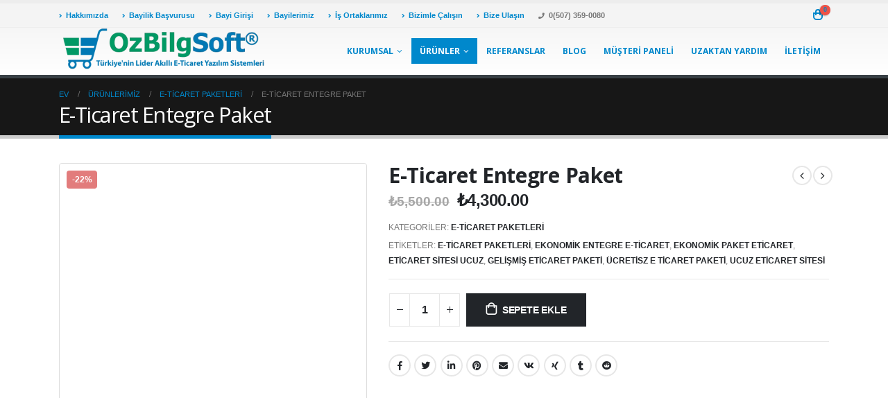

--- FILE ---
content_type: text/html
request_url: https://www.ozbilgsoft.com/urun/e-ticaret-entegre-paket/
body_size: 55972
content:
<!DOCTYPE html><html lang="tr" xmlns:og="http://ogp.me/ns#" xmlns:fb="http://ogp.me/ns/fb#"><head><meta charset="UTF-8"> <!--[if IE]><meta http-equiv='X-UA-Compatible' content='IE=edge,chrome=1'><![endif]--><meta name="viewport" content="width=device-width, initial-scale=1, maximum-scale=1, user-scalable=no" /><meta name="description" content="E-ticaret sitesi yazılımları, Akıllı e-ticaret paketleri ile e ticarete başlayın. Türkiye'nin e-Ticaret altyapısı sağlayıcısı ile e-ticaret sitesi kurmak kadar kolay." /><link rel="profile" href="http://gmpg.org/xfn/11" /><link rel="pingback" href="https://www.ozbilgsoft.com/xmlrpc.php" /><link rel="shortcut icon" href="//www.ozbilgsoft.com/wp-content/uploads/2019/05/favicon.ico" type="image/x-icon" /><link rel="apple-touch-icon" href="//www.ozbilgsoft.com/wp-content/uploads/2019/05/apple-touch-icon.png"><link rel="apple-touch-icon" sizes="120x120" href="//www.ozbilgsoft.com/wp-content/uploads/2019/05/apple-touch-icon.png"><link rel="apple-touch-icon" sizes="76x76" href="//www.ozbilgsoft.com/wp-content/uploads/2019/05/apple-touch-icon.png"><link rel="apple-touch-icon" sizes="152x152" href="//www.ozbilgsoft.com/wp-content/uploads/2019/05/apple-touch-icon.png"><!-- <link media="all" href="https://www.ozbilgsoft.com/wp-content/cache/autoptimize/css/autoptimize_a162dac2309881997622fab0e4663b8d.css" rel="stylesheet"> -->
<link rel="stylesheet" type="text/css" href="//www.ozbilgsoft.com/wp-content/cache/wpfc-minified/mmno08ew/dq09z.css" media="all"/><title>E-Ticaret Entegre Paket &#8211; OzBilgSoft ® Türkiye&#039;nin Lider Akıllı E-Ticaret Yazılım Sistemleri</title><meta name='robots' content='max-image-preview:large' /><link rel='dns-prefetch' href='//fonts.googleapis.com' /><link rel="alternate" type="application/rss+xml" title="OzBilgSoft ® Türkiye&#039;nin Lider Akıllı E-Ticaret Yazılım Sistemleri &raquo; akışı" href="https://www.ozbilgsoft.com/feed/" /><link rel="alternate" type="application/rss+xml" title="OzBilgSoft ® Türkiye&#039;nin Lider Akıllı E-Ticaret Yazılım Sistemleri &raquo; yorum akışı" href="https://www.ozbilgsoft.com/comments/feed/" /><link rel='stylesheet' id='smls-google-fonts-sans-css' href='https://fonts.googleapis.com/css?family=Open+Sans%3A400%2C300%2C600%2C700%2C800&#038;ver=6.8' type='text/css' media='all' /><link rel='stylesheet' id='smls-google-fonts-roboto-css' href='https://fonts.googleapis.com/css?family=Roboto%3A400%2C300italic%2C400italic%2C500%2C500italic%2C700%2C700italic%2C900italic%2C900&#038;ver=6.8' type='text/css' media='all' /><link rel='stylesheet' id='smls-google-fonts-lato-css' href='https://fonts.googleapis.com/css?family=Lato%3A400%2C300italic%2C400italic%2C700%2C700italic%2C900italic%2C900&#038;ver=6.8' type='text/css' media='all' /><link rel='stylesheet' id='smls-google-fonts-montserrat-css' href='https://fonts.googleapis.com/css?family=Montserrat%3A400%2C700&#038;ver=6.8' type='text/css' media='all' /><link rel='stylesheet' id='smls-google-fonts-merriweather-css' href='https://fonts.googleapis.com/css?family=Merriweather+Sans%3A300%2C400%2C700%2C800+Sans%3A300%2C400%2C700&#038;ver=6.8' type='text/css' media='all' /><link rel='stylesheet' id='smls-google-fonts-droid-css' href='https://fonts.googleapis.com/css?family=Droid+Sans%3A400%2C700&#038;ver=6.8' type='text/css' media='all' /><link rel='stylesheet' id='smls-google-fonts-oxygen-css' href='https://fonts.googleapis.com/css?family=Oxygen%3A300%2C400%2C700&#038;ver=6.8' type='text/css' media='all' /><link rel='stylesheet' id='smls-google-fonts-raleway-css' href='https://fonts.googleapis.com/css?family=Raleway%3A100%2C200%2C300%2C400%2C500%2C600%2C700%2C800%2C900&#038;ver=6.8' type='text/css' media='all' /><!-- <link rel='stylesheet' id='js_composer_front-css' href='https://www.ozbilgsoft.com/wp-content/cache/autoptimize/css/autoptimize_single_5f734e1a7b569fa38fca214cb59f3273.css' type='text/css' media='all' /> -->
<link rel="stylesheet" type="text/css" href="//www.ozbilgsoft.com/wp-content/cache/wpfc-minified/6o2g9nhw/fnhxf.css" media="all"/><link rel='stylesheet' id='porto-google-fonts-css' href='//fonts.googleapis.com/css?family=Arial%2C+Helvetica%2C+sans-serif%3A200%2C300%2C400%2C700%2C800%2C600%7CTahoma%2CGeneva%2C+sans-serif%3A200%2C300%2C400%2C700%2C800%2C600%7COpen+Sans%3A200%2C300%2C400%2C700%2C800%2C600%7CPlayfair+Display%3A200%2C300%2C400%2C700%2C800%2C600&#038;ver=6.8' type='text/css' media='all' /><!-- <link rel='stylesheet' id='bootstrap-css' href='https://www.ozbilgsoft.com/wp-content/cache/autoptimize/css/autoptimize_single_d27d88c9acb15f1b5bd3c4733cb59659.css' type='text/css' media='all' /> --><!-- <link rel='stylesheet' id='porto-shortcodes-css' href='https://www.ozbilgsoft.com/wp-content/cache/autoptimize/css/autoptimize_single_f844080af54e5a3d9b61872adbde085f.css' type='text/css' media='all' /> --><!-- <link rel='stylesheet' id='porto-dynamic-style-css' href='https://www.ozbilgsoft.com/wp-content/cache/autoptimize/css/autoptimize_single_233cfb2144d227c683fa688a65c08f82.css' type='text/css' media='all' /> -->
<link rel="stylesheet" type="text/css" href="//www.ozbilgsoft.com/wp-content/cache/wpfc-minified/g4ki6qpq/fnhxf.css" media="all"/> <!--[if lt IE 10]><link rel='stylesheet' id='porto-ie-css' href='https://www.ozbilgsoft.com/wp-content/themes/porto/css/ie.css' type='text/css' media='all' /> <![endif]--> <script type="text/template" id="tmpl-variation-template"><div class="woocommerce-variation-description">{{{ data.variation.variation_description }}}</div>
<div class="woocommerce-variation-price">{{{ data.variation.price_html }}}</div>
<div class="woocommerce-variation-availability">{{{ data.variation.availability_html }}}</div></script> <script type="text/template" id="tmpl-unavailable-variation-template"><p role="alert">Maalesef, bu ürün mevcut değil. Lütfen farklı bir kombinasyon seçin.</p></script> <script src='//www.ozbilgsoft.com/wp-content/cache/wpfc-minified/9ix03hdc/fnhxf.js' type="text/javascript"></script>
<!-- <script type="text/javascript" src="https://www.ozbilgsoft.com/wp-includes/js/jquery/jquery.min.js" id="jquery-core-js"></script> --> <script type="text/javascript" id="wc-add-to-cart-js-extra">/* <![CDATA[ */
var wc_add_to_cart_params = {"ajax_url":"\/wp-admin\/admin-ajax.php","wc_ajax_url":"\/?wc-ajax=%%endpoint%%","i18n_view_cart":"Sepetim","cart_url":"https:\/\/www.ozbilgsoft.com\/sepetim\/","is_cart":"","cart_redirect_after_add":"no"};
/* ]]> */</script> <script type="text/javascript" id="wc-single-product-js-extra">/* <![CDATA[ */
var wc_single_product_params = {"i18n_required_rating_text":"L\u00fctfen bir oy belirleyin","i18n_rating_options":["1\/5 y\u0131ld\u0131z","2\/5 y\u0131ld\u0131z","3\/5 y\u0131ld\u0131z","4\/5 y\u0131ld\u0131z","5\/5 y\u0131ld\u0131z"],"i18n_product_gallery_trigger_text":"Tam ekran g\u00f6rsel galerisini g\u00f6r\u00fcnt\u00fcleyin","review_rating_required":"yes","flexslider":{"rtl":false,"animation":"slide","smoothHeight":true,"directionNav":false,"controlNav":"thumbnails","slideshow":false,"animationSpeed":500,"animationLoop":false,"allowOneSlide":false},"zoom_enabled":"","zoom_options":[],"photoswipe_enabled":"","photoswipe_options":{"shareEl":false,"closeOnScroll":false,"history":false,"hideAnimationDuration":0,"showAnimationDuration":0},"flexslider_enabled":""};
/* ]]> */</script> <script type="text/javascript" id="woocommerce-js-extra">/* <![CDATA[ */
var woocommerce_params = {"ajax_url":"\/wp-admin\/admin-ajax.php","wc_ajax_url":"\/?wc-ajax=%%endpoint%%","i18n_password_show":"\u015eifreyi g\u00f6ster","i18n_password_hide":"\u015eifreyi gizle"};
/* ]]> */</script> <script type="text/javascript" id="wp-util-js-extra">/* <![CDATA[ */
var _wpUtilSettings = {"ajax":{"url":"\/wp-admin\/admin-ajax.php"}};
/* ]]> */</script> <script type="text/javascript" id="wc-add-to-cart-variation-js-extra">/* <![CDATA[ */
var wc_add_to_cart_variation_params = {"wc_ajax_url":"\/?wc-ajax=%%endpoint%%","i18n_no_matching_variations_text":"Maalesef, se\u00e7iminizle e\u015fle\u015fen \u00fcr\u00fcn bulunmuyor. L\u00fctfen farkl\u0131 bir kombinasyon se\u00e7in.","i18n_make_a_selection_text":"L\u00fctfen sepetinize bu \u00fcr\u00fcn\u00fc eklemeden \u00f6nce baz\u0131 \u00fcr\u00fcn se\u00e7eneklerini belirleyin.","i18n_unavailable_text":"Maalesef, bu \u00fcr\u00fcn mevcut de\u011fil. L\u00fctfen farkl\u0131 bir kombinasyon se\u00e7in.","i18n_reset_alert_text":"Se\u00e7iminiz s\u0131f\u0131rland\u0131. L\u00fctfen sepetinize bu \u00fcr\u00fcn\u00fc eklemeden \u00f6nce baz\u0131 \u00fcr\u00fcn se\u00e7eneklerini belirleyin."};
/* ]]> */</script> <link rel="https://api.w.org/" href="https://www.ozbilgsoft.com/wp-json/" /><link rel="alternate" title="JSON" type="application/json" href="https://www.ozbilgsoft.com/wp-json/wp/v2/product/1946" /><link rel="EditURI" type="application/rsd+xml" title="RSD" href="https://www.ozbilgsoft.com/xmlrpc.php?rsd" /><meta name="generator" content="WordPress 6.8" /><meta name="generator" content="WooCommerce 9.7.1" /><link rel="canonical" href="https://www.ozbilgsoft.com/urun/e-ticaret-entegre-paket/" /><link rel='shortlink' href='https://www.ozbilgsoft.com/?p=1946' /><link rel="alternate" title="oEmbed (JSON)" type="application/json+oembed" href="https://www.ozbilgsoft.com/wp-json/oembed/1.0/embed?url=https%3A%2F%2Fwww.ozbilgsoft.com%2Furun%2Fe-ticaret-entegre-paket%2F" /><link rel="alternate" title="oEmbed (XML)" type="text/xml+oembed" href="https://www.ozbilgsoft.com/wp-json/oembed/1.0/embed?url=https%3A%2F%2Fwww.ozbilgsoft.com%2Furun%2Fe-ticaret-entegre-paket%2F&#038;format=xml" /><link rel="alternate" type="application/ld+json" href="https://www.ozbilgsoft.com/urun/e-ticaret-entegre-paket/?format=application/ld+json" title="Structured Descriptor Document (JSON-LD format)"><!-- Google site verification - Google for WooCommerce --><meta name="google-site-verification" content="9Y2fUr2e8flCMse5PxWsdp8qhomLk3B39t4oJm8z0bU" /> <noscript><style>.woocommerce-product-gallery{opacity:1 !important}</style></noscript><meta name="generator" content="Powered by WPBakery Page Builder - drag and drop page builder for WordPress."/><meta name="generator" content="OzBilgHosting Internet Web Information Services All Reserved." /><link rel="icon" href="https://www.ozbilgsoft.com/wp-content/uploads/2019/05/cropped-apple-touch-icon-32x32.png" sizes="32x32" /><link rel="icon" href="https://www.ozbilgsoft.com/wp-content/uploads/2019/05/cropped-apple-touch-icon-192x192.png" sizes="192x192" /><link rel="apple-touch-icon" href="https://www.ozbilgsoft.com/wp-content/uploads/2019/05/cropped-apple-touch-icon-180x180.png" /><meta name="msapplication-TileImage" content="https://www.ozbilgsoft.com/wp-content/uploads/2019/05/cropped-apple-touch-icon-270x270.png" /> <script type="text/javascript">function setREVStartSize(t){try{var h,e=document.getElementById(t.c).parentNode.offsetWidth;if(e=0===e||isNaN(e)?window.innerWidth:e,t.tabw=void 0===t.tabw?0:parseInt(t.tabw),t.thumbw=void 0===t.thumbw?0:parseInt(t.thumbw),t.tabh=void 0===t.tabh?0:parseInt(t.tabh),t.thumbh=void 0===t.thumbh?0:parseInt(t.thumbh),t.tabhide=void 0===t.tabhide?0:parseInt(t.tabhide),t.thumbhide=void 0===t.thumbhide?0:parseInt(t.thumbhide),t.mh=void 0===t.mh||""==t.mh||"auto"===t.mh?0:parseInt(t.mh,0),"fullscreen"===t.layout||"fullscreen"===t.l)h=Math.max(t.mh,window.innerHeight);else{for(var i in t.gw=Array.isArray(t.gw)?t.gw:[t.gw],t.rl)void 0!==t.gw[i]&&0!==t.gw[i]||(t.gw[i]=t.gw[i-1]);for(var i in t.gh=void 0===t.el||""===t.el||Array.isArray(t.el)&&0==t.el.length?t.gh:t.el,t.gh=Array.isArray(t.gh)?t.gh:[t.gh],t.rl)void 0!==t.gh[i]&&0!==t.gh[i]||(t.gh[i]=t.gh[i-1]);var r,a=new Array(t.rl.length),n=0;for(var i in t.tabw=t.tabhide>=e?0:t.tabw,t.thumbw=t.thumbhide>=e?0:t.thumbw,t.tabh=t.tabhide>=e?0:t.tabh,t.thumbh=t.thumbhide>=e?0:t.thumbh,t.rl)a[i]=t.rl[i]<window.innerWidth?0:t.rl[i];for(var i in r=a[0],a)r>a[i]&&0<a[i]&&(r=a[i],n=i);var d=e>t.gw[n]+t.tabw+t.thumbw?1:(e-(t.tabw+t.thumbw))/t.gw[n];h=t.gh[n]*d+(t.tabh+t.thumbh)}void 0===window.rs_init_css&&(window.rs_init_css=document.head.appendChild(document.createElement("style"))),document.getElementById(t.c).height=h,window.rs_init_css.innerHTML+="#"+t.c+"_wrapper { height: "+h+"px }"}catch(t){console.log("Failure at Presize of Slider:"+t)}};</script> <noscript><style>.wpb_animate_when_almost_visible{opacity:1}</style></noscript> <!-- START - Heateor Open Graph Meta Tags 1.1.12 --><meta property="og:locale" content="tr_TR"/><meta property="og:site_name" content="OzBilgSoft ® Türkiye&#039;nin Lider Akıllı E-Ticaret Yazılım Sistemleri"/><meta property="og:title" content="E-Ticaret Entegre Paket"/><meta property="og:url" content="https://www.ozbilgsoft.com/urun/e-ticaret-entegre-paket/"/><meta property="og:type" content="article"/><meta property="og:image" content="https://www.ozbilgsoft.com/wp-content/uploads/2021/06/e-ticaret.png"/><meta property="og:description" content="1- E-Ticaret Yazılımı Sistem Yöneticileri Modülü Sistem Yöneticileri Modülünü Kullanarak Dilediğiniz kadar site yöneticisi ekleyebilirsiniz. Eklediğiniz Site Yöneticisine yetkilendirme yaparak kullanacağı modülü seçerek yetki alanını belirleyebilirsiniz Yöneticisi Listesi Bölümüne tıklayarak tüm yön"/><meta name="twitter:title" content="E-Ticaret Entegre Paket"/><meta name="twitter:url" content="https://www.ozbilgsoft.com/urun/e-ticaret-entegre-paket/"/><meta name="twitter:description" content="1- E-Ticaret Yazılımı Sistem Yöneticileri Modülü Sistem Yöneticileri Modülünü Kullanarak Dilediğiniz kadar site yöneticisi ekleyebilirsiniz. Eklediğiniz Site Yöneticisine yetkilendirme yaparak kullanacağı modülü seçerek yetki alanını belirleyebilirsiniz Yöneticisi Listesi Bölümüne tıklayarak tüm yön"/><meta name="twitter:image" content="https://www.ozbilgsoft.com/wp-content/uploads/2021/06/e-ticaret.png"/><meta name="twitter:card" content="summary_large_image"/><meta itemprop="name" content="E-Ticaret Entegre Paket"/><meta itemprop="description" content="1- E-Ticaret Yazılımı Sistem Yöneticileri Modülü Sistem Yöneticileri Modülünü Kullanarak Dilediğiniz kadar site yöneticisi ekleyebilirsiniz. Eklediğiniz Site Yöneticisine yetkilendirme yaparak kullanacağı modülü seçerek yetki alanını belirleyebilirsiniz Yöneticisi Listesi Bölümüne tıklayarak tüm yön"/><meta itemprop="image" content="https://www.ozbilgsoft.com/wp-content/uploads/2021/06/e-ticaret.png"/> <!-- END - Heateor Open Graph Meta Tags --> <!-- Global site tag (gtag.js) - Google Ads: AW-16816121080 - Google for WooCommerce --> <script async src="https://www.googletagmanager.com/gtag/js?id=AW-16816121080"></script> <script>window.dataLayer = window.dataLayer || [];
function gtag() { dataLayer.push(arguments); }
gtag( 'consent', 'default', {
analytics_storage: 'denied',
ad_storage: 'denied',
ad_user_data: 'denied',
ad_personalization: 'denied',
region: ['AT', 'BE', 'BG', 'HR', 'CY', 'CZ', 'DK', 'EE', 'FI', 'FR', 'DE', 'GR', 'HU', 'IS', 'IE', 'IT', 'LV', 'LI', 'LT', 'LU', 'MT', 'NL', 'NO', 'PL', 'PT', 'RO', 'SK', 'SI', 'ES', 'SE', 'GB', 'CH'],
wait_for_update: 500,
} );
gtag('js', new Date());
gtag('set', 'developer_id.dOGY3NW', true);
gtag("config", "AW-16816121080", { "groups": "GLA", "send_page_view": false });</script> </head><body class="wp-singular product-template-default single single-product postid-1946 wp-embed-responsive wp-theme-porto full blog-1  theme-porto woocommerce woocommerce-page woocommerce-no-js wls_chrome login-popup wpb-js-composer js-comp-ver-6.2 vc_responsive"><div class="porto-html-block porto-block-html-top"><!-- Global site tag (gtag.js) - Google Analytics --> <script async src="https://www.googletagmanager.com/gtag/js?id=UA-47275486-17"></script> <script>window.dataLayer = window.dataLayer || [];
function gtag(){dataLayer.push(arguments);}
gtag('js', new Date());
gtag('config', 'UA-47275486-17');</script> <meta name="wot-verification" content="6d2b11ef6c885690933b"/></div><div class="page-wrapper"><!-- page wrapper --> <!-- header wrapper --><div class="header-wrapper"><header id="header" class="header-corporate header-11 logo-overlay-header"><div class="header-top"><div class="container"><div class="header-left"><div class="block-inline"><div class="header-contact"><ul class="nav nav-pills nav-top"><li class="d-none d-sm-block"> <a href="hakkimizda" target="_self" rel="nofollow"><i class="fa fa-angle-right"></i>Hakkımızda</a></li><li class="d-none d-sm-block"> <a href="bayilik-basvurusu" target="_self" rel="nofollow"><i class="fa fa-angle-right"></i>Bayilik Başvurusu</a></li><li class="d-none d-sm-block"> <a href="https://bayi.ozbilgsoft.com/" target="_self" rel="nofollow"><i class="fa fa-angle-right"></i>Bayi Girişi</a></li><li class="d-none d-sm-block"> <a href="#" target="_self" rel="nofollow"><i class="fa fa-angle-right"></i>Bayilerimiz</a></li><li class="d-none d-sm-block"> <a href="is-ortaklarimiz" target="_self" rel="nofollow"><i class="fa fa-angle-right"></i>İş Ortaklarımız</a></li><li class="d-none d-sm-block"> <a href="bizimle-calisin" target="_self" rel="nofollow"><i class="fa fa-angle-right"></i>Bizimle Çalışın</a></li><li class="d-none d-sm-block"> <a href="iletisim" target="_self" rel="nofollow"><i class="fa fa-angle-right"></i>Bize Ulaşın</a></li><li class="phone"> <span><i class="fa fa-phone"></i>0(507) 359-0080</span></li></ul> <!-- Clarity tracking code for https://www.ozbilgsoft.com/ --><script>(function(c,l,a,r,i,t,y){        c[a]=c[a]||function(){(c[a].q=c[a].q||[]).push(arguments)};        t=l.createElement(r);t.async=1;t.src="https://www.clarity.ms/tag/"+i+"?ref=bwt";        y=l.getElementsByTagName(r)[0];y.parentNode.insertBefore(t,y);    })(window, document, "clarity", "script", "704mtymvj5");</script></div></div></div><div class="header-right"><div class="block-inline"><div id="mini-cart" class="mini-cart simple"><div class="cart-head"> <span class="cart-icon"><i class="minicart-icon"></i><span class="cart-items">0</span></span><span class="cart-items-text">0 madde</span></div><div class="cart-popup widget_shopping_cart"><div class="widget_shopping_cart_content"><div class="cart-loading"></div></div></div></div></div></div></div></div><div class="header-main"><div class="container"><div class="header-left"> <a href="https://www.ozbilgsoft.com/" title="OzBilgSoft ® Türkiye&#039;nin Lider Akıllı E-Ticaret Yazılım Sistemleri - " class="overlay-logo"> <img class="img-responsive" src="//www.ozbilgsoft.com/wp-content/uploads/2021/04/logonews.png" alt="OzBilgSoft ® Türkiye&#039;nin Lider Akıllı E-Ticaret Yazılım Sistemleri" style="max-width:300px;" /> </a><div class="logo"> <a href="https://www.ozbilgsoft.com/" title="OzBilgSoft ® Türkiye&#039;nin Lider Akıllı E-Ticaret Yazılım Sistemleri - "  rel="home"> <img class="img-responsive standard-logo retina-logo" src="//www.ozbilgsoft.com/wp-content/uploads/2021/04/logonews.png" alt="OzBilgSoft ® Türkiye&#039;nin Lider Akıllı E-Ticaret Yazılım Sistemleri" /> </a></div></div><div class="header-right"><div id="main-menu"
class="show-header-top"				><ul id="menu-main-menu" class="main-menu mega-menu menu-flat menu-flat-border show-arrow"><li id="nav-menu-item-1164" class="menu-item menu-item-type-custom menu-item-object-custom menu-item-has-children has-sub narrow"><a class="nolink" href="#">Kurumsal</a><div class="popup"><div class="inner" style=""><ul class="sub-menu"><li id="nav-menu-item-1197" class="menu-item menu-item-type-post_type menu-item-object-page" data-cols="1"><a href="https://www.ozbilgsoft.com/hakkimizda/">Hakkımızda</a></li><li id="nav-menu-item-1463" class="menu-item menu-item-type-custom menu-item-object-custom" data-cols="1"><a href="https://www.ozbilgsoft.com/gizlilik-politikasi/">Gizlilik Politikası</a></li></ul></div></div></li><li id="nav-menu-item-1171" class="menu-item menu-item-type-custom menu-item-object-custom current-menu-ancestor menu-item-has-children active has-sub narrow"><a class="nolink" href="#">Ürünler</a><div class="popup"><div class="inner" style=""><ul class="sub-menu"><li id="nav-menu-item-2091" class="menu-item menu-item-type-post_type menu-item-object-page current-menu-ancestor current-menu-parent current_page_parent current_page_ancestor menu-item-has-children active sub" data-cols="1"><a href="https://www.ozbilgsoft.com/e-ticaret-paketleri/">e-Ticaret Paketleri</a><ul class="sub-menu"><li id="nav-menu-item-1859" class="menu-item menu-item-type-custom menu-item-object-custom"><a href="https://www.ozbilgsoft.com/urun/e-ticaret-kobi-paket/">Kobi Paket</a></li><li id="nav-menu-item-1860" class="menu-item menu-item-type-custom menu-item-object-custom"><a href="https://www.ozbilgsoft.com/urun/e-ticaret-pro-paket/">Pro Paket</a></li><li id="nav-menu-item-1861" class="menu-item menu-item-type-custom menu-item-object-custom current-menu-item active"><a href="https://www.ozbilgsoft.com/urun/e-ticaret-entegre-paket/">Entegre Paket</a></li><li id="nav-menu-item-1862" class="menu-item menu-item-type-custom menu-item-object-custom"><a href="https://www.ozbilgsoft.com/urun/e-ticaret-vip-paket/">Vip Paket</a></li><li id="nav-menu-item-1863" class="menu-item menu-item-type-custom menu-item-object-custom"><a href="https://www.ozbilgsoft.com/urun/e-ticaret-exclusive-paket/">Exclusive Paket</a></li></ul></li><li id="nav-menu-item-1277" class="menu-item menu-item-type-post_type menu-item-object-page menu-item-has-children sub" data-cols="1"><a href="https://www.ozbilgsoft.com/akilli-e-ticaret-paketleri/">Akıllı E-Ticaret Paketleri</a><ul class="sub-menu"><li id="nav-menu-item-1512" class="menu-item menu-item-type-custom menu-item-object-custom"><a href="https://www.ozbilgsoft.com/urun/akilli-e-ticaret-baslangic-paketi/">Başlangıç Paketi</a></li><li id="nav-menu-item-1516" class="menu-item menu-item-type-custom menu-item-object-custom"><a href="https://www.ozbilgsoft.com/urun/akilli-eticaret-home-edition-paketi/">Home Edition Paketi</a></li><li id="nav-menu-item-1517" class="menu-item menu-item-type-custom menu-item-object-custom"><a href="https://www.ozbilgsoft.com/urun/akilli-e-ticaret-profesyonel-paketi/">Profesyonel Paket</a></li><li id="nav-menu-item-1518" class="menu-item menu-item-type-custom menu-item-object-custom"><a href="https://www.ozbilgsoft.com/urun/akilli-e-ticaret-power-paket/">Power Paket</a></li></ul></li><li id="nav-menu-item-1890" class="menu-item menu-item-type-post_type menu-item-object-page menu-item-has-children sub" data-cols="1"><a href="https://www.ozbilgsoft.com/c2c-pazaryeri-paketleri/">C2C Pazaryeri Paketleri</a><ul class="sub-menu"><li id="nav-menu-item-1844" class="menu-item menu-item-type-custom menu-item-object-custom"><a href="https://www.ozbilgsoft.com/urun/eko-c2c-yazilimi/">Eko C2C Yazılımı</a></li><li id="nav-menu-item-1845" class="menu-item menu-item-type-custom menu-item-object-custom"><a href="https://www.ozbilgsoft.com/urun/standart-c2c-yazilimi/">Standart C2C Yazılımı</a></li><li id="nav-menu-item-1846" class="menu-item menu-item-type-custom menu-item-object-custom"><a href="https://www.ozbilgsoft.com/urun/business-c2c-yazilimi/">Business C2C Yazılımı</a></li><li id="nav-menu-item-1847" class="menu-item menu-item-type-custom menu-item-object-custom"><a href="https://www.ozbilgsoft.com/urun/akilli-c2c-yazilimi/">Akıllı C2C Yazılımı</a></li></ul></li><li id="nav-menu-item-1974" class="menu-item menu-item-type-post_type menu-item-object-page menu-item-has-children sub" data-cols="1"><a href="https://www.ozbilgsoft.com/e-ticaret-danismanlik-paketleri/">E-Ticaret Danışmanlığı</a><ul class="sub-menu"><li id="nav-menu-item-1975" class="menu-item menu-item-type-custom menu-item-object-custom"><a href="https://www.ozbilgsoft.com/urun/e-ticaret-danismanligi-eko-paket/">Eko Paket</a></li><li id="nav-menu-item-1976" class="menu-item menu-item-type-custom menu-item-object-custom"><a href="https://www.ozbilgsoft.com/urun/e-ticaret-danismanligi-pro-paket/">Pro Paket</a></li><li id="nav-menu-item-1977" class="menu-item menu-item-type-custom menu-item-object-custom"><a href="https://www.ozbilgsoft.com/urun/e-ticaret-danismanligi-global-paket/">Global Paket</a></li></ul></li><li id="nav-menu-item-2085" class="menu-item menu-item-type-post_type menu-item-object-page menu-item-has-children sub" data-cols="1"><a href="https://www.ozbilgsoft.com/web-tasarim-paketleri/">Web Tasarım Paketleri</a><ul class="sub-menu"><li id="nav-menu-item-2086" class="menu-item menu-item-type-custom menu-item-object-custom"><a href="https://www.ozbilgsoft.com/urun/silver-web-tasarim-paketi/">Silver Web Tasarım Paketi</a></li><li id="nav-menu-item-2087" class="menu-item menu-item-type-custom menu-item-object-custom"><a href="https://www.ozbilgsoft.com/urun/gold-web-tasarim-paketi/">Gold Web Tasarım Paketi</a></li><li id="nav-menu-item-2088" class="menu-item menu-item-type-custom menu-item-object-custom"><a href="https://www.ozbilgsoft.com/urun/platin-web-tasarim-paketi/">Platin Web Tasarım</a></li></ul></li><li id="nav-menu-item-1992" class="menu-item menu-item-type-post_type menu-item-object-page menu-item-has-children sub" data-cols="1"><a href="https://www.ozbilgsoft.com/seo-paketleri/">SEO Optimizasyonu</a><ul class="sub-menu"><li id="nav-menu-item-1993" class="menu-item menu-item-type-custom menu-item-object-custom"><a href="https://www.ozbilgsoft.com/urun/kisisel-seo-paketi/">Kişisel SEO Paketi</a></li><li id="nav-menu-item-1994" class="menu-item menu-item-type-custom menu-item-object-custom"><a href="https://www.ozbilgsoft.com/urun/kurumsal-seo-paketi/">Kurumsal SEO Paketi</a></li><li id="nav-menu-item-1995" class="menu-item menu-item-type-custom menu-item-object-custom"><a href="https://www.ozbilgsoft.com/urun/maksimum-seo-paketi/">Maksimum SEO Paketi</a></li></ul></li><li id="nav-menu-item-2259" class="menu-item menu-item-type-post_type menu-item-object-page menu-item-has-children sub" data-cols="1"><a href="https://www.ozbilgsoft.com/sosyal-medya-paketleri/">Sosyal Medya Paketleri</a><ul class="sub-menu"><li id="nav-menu-item-2260" class="menu-item menu-item-type-custom menu-item-object-custom"><a href="https://www.ozbilgsoft.com/urun/silver-paket/">Silver Paket</a></li><li id="nav-menu-item-2261" class="menu-item menu-item-type-custom menu-item-object-custom"><a href="https://www.ozbilgsoft.com/urun/gold-paket/">Gold Paket</a></li><li id="nav-menu-item-2262" class="menu-item menu-item-type-custom menu-item-object-custom"><a href="https://www.ozbilgsoft.com/urun/platin-paket/">Platin Paket</a></li></ul></li><li id="nav-menu-item-1502" class="menu-item menu-item-type-custom menu-item-object-custom menu-item-has-children sub" data-cols="1"><a href="https://www.ozbilgsoft.com/product-category/sektorel-web-yazilimlari/">Sektörel Web Yazılımları</a><ul class="sub-menu"><li id="nav-menu-item-1519" class="menu-item menu-item-type-custom menu-item-object-custom"><a href="https://www.ozbilgsoft.com/urun/web-tabanli-magaza-yonetim-sistemi/">Mağaza Barkod Yönetim Sistemi</a></li><li id="nav-menu-item-2273" class="menu-item menu-item-type-custom menu-item-object-custom"><a href="#">Akıllı Kuyumcu Yönetim Sistemi</a></li><li id="nav-menu-item-1584" class="menu-item menu-item-type-custom menu-item-object-custom"><a href="#">Kuyumcu Fiyat Takip Sistemi</a></li><li id="nav-menu-item-1591" class="menu-item menu-item-type-custom menu-item-object-custom"><a href="#">Dershane ve Kurs Yönetim Sistemi</a></li><li id="nav-menu-item-2251" class="menu-item menu-item-type-custom menu-item-object-custom"><a href="#">Network Marketing Yazılımı</a></li></ul></li><li id="nav-menu-item-1544" class="menu-item menu-item-type-custom menu-item-object-custom menu-item-has-children sub" data-cols="1"><a href="https://www.ozbilgsoft.com/product-category/hazir-web-sistemleri/">Hazır Web Sistemleri</a><ul class="sub-menu"><li id="nav-menu-item-1549" class="menu-item menu-item-type-custom menu-item-object-custom"><a href="https://www.ozbilgsoft.com/urun/wordpress-tabanli-sistem/">WordPress Ucuz Site Tasarla</a></li><li id="nav-menu-item-1556" class="menu-item menu-item-type-custom menu-item-object-custom"><a href="https://www.ozbilgsoft.com/urun/joomla-ekonomik-sistem/">Joomla Ekonomik Site Yap</a></li></ul></li><li id="nav-menu-item-1346" class="menu-item menu-item-type-custom menu-item-object-custom menu-item-has-children sub" data-cols="1"><a href="https://www.ozbilgsoft.com/product-category/ticari-yazilimlar/">Ticari Yazılımlar</a><ul class="sub-menu"><li id="nav-menu-item-1520" class="menu-item menu-item-type-custom menu-item-object-custom"><a href="https://www.ozbilgsoft.com/urun/ozbilgsoft-lisans-yonetim-scripti/">Lisans Yönetim Sistemi</a></li><li id="nav-menu-item-1637" class="menu-item menu-item-type-custom menu-item-object-custom"><a href="https://www.ozbilgsoft.com/urun/ozbilgsoft-magaza-yonetim-sistemi/">Mağaza Yönetim Sistemi</a></li></ul></li><li id="nav-menu-item-1369" class="menu-item menu-item-type-custom menu-item-object-custom menu-item-has-children sub" data-cols="1"><a href="https://www.ozbilgsoft.com/product-category/kurumlara-ozel-yazilimlar/">Kurumlara Özel Yazılımlar</a><ul class="sub-menu"><li id="nav-menu-item-1370" class="menu-item menu-item-type-custom menu-item-object-custom"><a href="https://www.ozbilgsoft.com/urun/dijital-arsiv-yonetim-sistemi/">DAYS (Dijital Arşiv Yönetim Sistemi)</a></li><li id="nav-menu-item-1445" class="menu-item menu-item-type-custom menu-item-object-custom"><a href="https://www.ozbilgsoft.com/urun/ozbilgsoft-e-arsivleme-yonetim-sistemi-e-fatura-saklama/">E-Fatura Saklama ve E-Arşivleme Sistemi</a></li><li id="nav-menu-item-1385" class="menu-item menu-item-type-custom menu-item-object-custom"><a href="#">EDYS (Elektronik Doküman Yönetim Sistemi)</a></li><li id="nav-menu-item-1615" class="menu-item menu-item-type-custom menu-item-object-custom"><a href="https://www.ozbilgsoft.com/urun/umbraco-icerik-yonetim-sistemi/">Umbraco (İçerik Yönetim Sistemi)</a></li></ul></li></ul></div></div></li><li id="nav-menu-item-1089" class="menu-item menu-item-type-custom menu-item-object-custom narrow"><a href="https://www.ozbilgsoft.com/referanslarimiz/">Referanslar</a></li><li id="nav-menu-item-1095" class="menu-item menu-item-type-post_type menu-item-object-page narrow"><a href="https://www.ozbilgsoft.com/blog/">Blog</a></li><li id="nav-menu-item-1270" class="menu-item menu-item-type-post_type menu-item-object-page narrow"><a href="https://www.ozbilgsoft.com/musteri-paneli/">Müşteri Paneli</a></li><li id="nav-menu-item-1481" class="menu-item menu-item-type-custom menu-item-object-custom narrow"><a href="https://www.ozbilgsoft.com/ozbilgsoft-uzaktan-destek/">Uzaktan Yardım</a></li><li id="nav-menu-item-2093" class="menu-item menu-item-type-custom menu-item-object-custom narrow"><a href="https://www.ozbilgsoft.com/iletisim/">İletişim</a></li></ul></div><div id="mini-cart" class="mini-cart simple"><div class="cart-head"> <span class="cart-icon"><i class="minicart-icon"></i><span class="cart-items">0</span></span><span class="cart-items-text">0 madde</span></div><div class="cart-popup widget_shopping_cart"><div class="widget_shopping_cart_content"><div class="cart-loading"></div></div></div></div> <a class="mobile-toggle"><i class="fas fa-bars"></i></a></div></div><div id="nav-panel"><div class="container"><div class="mobile-nav-wrap"><div class="menu-wrap"><ul id="menu-main-menu-1" class="mobile-menu accordion-menu"><li id="accordion-menu-item-1164" class="menu-item menu-item-type-custom menu-item-object-custom menu-item-has-children has-sub"><a class="nolink" href="#">Kurumsal</a> <span class="arrow"></span><ul class="sub-menu"><li id="accordion-menu-item-1197" class="menu-item menu-item-type-post_type menu-item-object-page"><a href="https://www.ozbilgsoft.com/hakkimizda/" rel="nofollow">Hakkımızda</a></li><li id="accordion-menu-item-1463" class="menu-item menu-item-type-custom menu-item-object-custom"><a href="https://www.ozbilgsoft.com/gizlilik-politikasi/" rel="nofollow">Gizlilik Politikası</a></li></ul></li><li id="accordion-menu-item-1171" class="menu-item menu-item-type-custom menu-item-object-custom current-menu-ancestor menu-item-has-children active has-sub"><a class="nolink" href="#">Ürünler</a> <span class="arrow"></span><ul class="sub-menu"><li id="accordion-menu-item-2091" class="menu-item menu-item-type-post_type menu-item-object-page current-menu-ancestor current-menu-parent current_page_parent current_page_ancestor menu-item-has-children active has-sub"><a href="https://www.ozbilgsoft.com/e-ticaret-paketleri/" rel="nofollow">e-Ticaret Paketleri</a> <span class="arrow"></span><ul class="sub-menu"><li id="accordion-menu-item-1859" class="menu-item menu-item-type-custom menu-item-object-custom"><a href="https://www.ozbilgsoft.com/urun/e-ticaret-kobi-paket/" rel="nofollow">Kobi Paket</a></li><li id="accordion-menu-item-1860" class="menu-item menu-item-type-custom menu-item-object-custom"><a href="https://www.ozbilgsoft.com/urun/e-ticaret-pro-paket/" rel="nofollow">Pro Paket</a></li><li id="accordion-menu-item-1861" class="menu-item menu-item-type-custom menu-item-object-custom current-menu-item active"><a href="https://www.ozbilgsoft.com/urun/e-ticaret-entegre-paket/" rel="nofollow">Entegre Paket</a></li><li id="accordion-menu-item-1862" class="menu-item menu-item-type-custom menu-item-object-custom"><a href="https://www.ozbilgsoft.com/urun/e-ticaret-vip-paket/" rel="nofollow">Vip Paket</a></li><li id="accordion-menu-item-1863" class="menu-item menu-item-type-custom menu-item-object-custom"><a href="https://www.ozbilgsoft.com/urun/e-ticaret-exclusive-paket/" rel="nofollow">Exclusive Paket</a></li></ul></li><li id="accordion-menu-item-1277" class="menu-item menu-item-type-post_type menu-item-object-page menu-item-has-children has-sub"><a href="https://www.ozbilgsoft.com/akilli-e-ticaret-paketleri/" rel="nofollow">Akıllı E-Ticaret Paketleri</a> <span class="arrow"></span><ul class="sub-menu"><li id="accordion-menu-item-1512" class="menu-item menu-item-type-custom menu-item-object-custom"><a href="https://www.ozbilgsoft.com/urun/akilli-e-ticaret-baslangic-paketi/" rel="nofollow">Başlangıç Paketi</a></li><li id="accordion-menu-item-1516" class="menu-item menu-item-type-custom menu-item-object-custom"><a href="https://www.ozbilgsoft.com/urun/akilli-eticaret-home-edition-paketi/" rel="nofollow">Home Edition Paketi</a></li><li id="accordion-menu-item-1517" class="menu-item menu-item-type-custom menu-item-object-custom"><a href="https://www.ozbilgsoft.com/urun/akilli-e-ticaret-profesyonel-paketi/" rel="nofollow">Profesyonel Paket</a></li><li id="accordion-menu-item-1518" class="menu-item menu-item-type-custom menu-item-object-custom"><a href="https://www.ozbilgsoft.com/urun/akilli-e-ticaret-power-paket/" rel="nofollow">Power Paket</a></li></ul></li><li id="accordion-menu-item-1890" class="menu-item menu-item-type-post_type menu-item-object-page menu-item-has-children has-sub"><a href="https://www.ozbilgsoft.com/c2c-pazaryeri-paketleri/" rel="nofollow">C2C Pazaryeri Paketleri</a> <span class="arrow"></span><ul class="sub-menu"><li id="accordion-menu-item-1844" class="menu-item menu-item-type-custom menu-item-object-custom"><a href="https://www.ozbilgsoft.com/urun/eko-c2c-yazilimi/" rel="nofollow">Eko C2C Yazılımı</a></li><li id="accordion-menu-item-1845" class="menu-item menu-item-type-custom menu-item-object-custom"><a href="https://www.ozbilgsoft.com/urun/standart-c2c-yazilimi/" rel="nofollow">Standart C2C Yazılımı</a></li><li id="accordion-menu-item-1846" class="menu-item menu-item-type-custom menu-item-object-custom"><a href="https://www.ozbilgsoft.com/urun/business-c2c-yazilimi/" rel="nofollow">Business C2C Yazılımı</a></li><li id="accordion-menu-item-1847" class="menu-item menu-item-type-custom menu-item-object-custom"><a href="https://www.ozbilgsoft.com/urun/akilli-c2c-yazilimi/" rel="nofollow">Akıllı C2C Yazılımı</a></li></ul></li><li id="accordion-menu-item-1974" class="menu-item menu-item-type-post_type menu-item-object-page menu-item-has-children has-sub"><a href="https://www.ozbilgsoft.com/e-ticaret-danismanlik-paketleri/" rel="nofollow">E-Ticaret Danışmanlığı</a> <span class="arrow"></span><ul class="sub-menu"><li id="accordion-menu-item-1975" class="menu-item menu-item-type-custom menu-item-object-custom"><a href="https://www.ozbilgsoft.com/urun/e-ticaret-danismanligi-eko-paket/" rel="nofollow">Eko Paket</a></li><li id="accordion-menu-item-1976" class="menu-item menu-item-type-custom menu-item-object-custom"><a href="https://www.ozbilgsoft.com/urun/e-ticaret-danismanligi-pro-paket/" rel="nofollow">Pro Paket</a></li><li id="accordion-menu-item-1977" class="menu-item menu-item-type-custom menu-item-object-custom"><a href="https://www.ozbilgsoft.com/urun/e-ticaret-danismanligi-global-paket/" rel="nofollow">Global Paket</a></li></ul></li><li id="accordion-menu-item-2085" class="menu-item menu-item-type-post_type menu-item-object-page menu-item-has-children has-sub"><a href="https://www.ozbilgsoft.com/web-tasarim-paketleri/" rel="nofollow">Web Tasarım Paketleri</a> <span class="arrow"></span><ul class="sub-menu"><li id="accordion-menu-item-2086" class="menu-item menu-item-type-custom menu-item-object-custom"><a href="https://www.ozbilgsoft.com/urun/silver-web-tasarim-paketi/" rel="nofollow">Silver Web Tasarım Paketi</a></li><li id="accordion-menu-item-2087" class="menu-item menu-item-type-custom menu-item-object-custom"><a href="https://www.ozbilgsoft.com/urun/gold-web-tasarim-paketi/" rel="nofollow">Gold Web Tasarım Paketi</a></li><li id="accordion-menu-item-2088" class="menu-item menu-item-type-custom menu-item-object-custom"><a href="https://www.ozbilgsoft.com/urun/platin-web-tasarim-paketi/" rel="nofollow">Platin Web Tasarım</a></li></ul></li><li id="accordion-menu-item-1992" class="menu-item menu-item-type-post_type menu-item-object-page menu-item-has-children has-sub"><a href="https://www.ozbilgsoft.com/seo-paketleri/" rel="nofollow">SEO Optimizasyonu</a> <span class="arrow"></span><ul class="sub-menu"><li id="accordion-menu-item-1993" class="menu-item menu-item-type-custom menu-item-object-custom"><a href="https://www.ozbilgsoft.com/urun/kisisel-seo-paketi/" rel="nofollow">Kişisel SEO Paketi</a></li><li id="accordion-menu-item-1994" class="menu-item menu-item-type-custom menu-item-object-custom"><a href="https://www.ozbilgsoft.com/urun/kurumsal-seo-paketi/" rel="nofollow">Kurumsal SEO Paketi</a></li><li id="accordion-menu-item-1995" class="menu-item menu-item-type-custom menu-item-object-custom"><a href="https://www.ozbilgsoft.com/urun/maksimum-seo-paketi/" rel="nofollow">Maksimum SEO Paketi</a></li></ul></li><li id="accordion-menu-item-2259" class="menu-item menu-item-type-post_type menu-item-object-page menu-item-has-children has-sub"><a href="https://www.ozbilgsoft.com/sosyal-medya-paketleri/" rel="nofollow">Sosyal Medya Paketleri</a> <span class="arrow"></span><ul class="sub-menu"><li id="accordion-menu-item-2260" class="menu-item menu-item-type-custom menu-item-object-custom"><a href="https://www.ozbilgsoft.com/urun/silver-paket/" rel="nofollow">Silver Paket</a></li><li id="accordion-menu-item-2261" class="menu-item menu-item-type-custom menu-item-object-custom"><a href="https://www.ozbilgsoft.com/urun/gold-paket/" rel="nofollow">Gold Paket</a></li><li id="accordion-menu-item-2262" class="menu-item menu-item-type-custom menu-item-object-custom"><a href="https://www.ozbilgsoft.com/urun/platin-paket/" rel="nofollow">Platin Paket</a></li></ul></li><li id="accordion-menu-item-1502" class="menu-item menu-item-type-custom menu-item-object-custom menu-item-has-children has-sub"><a href="https://www.ozbilgsoft.com/product-category/sektorel-web-yazilimlari/" rel="nofollow">Sektörel Web Yazılımları</a> <span class="arrow"></span><ul class="sub-menu"><li id="accordion-menu-item-1519" class="menu-item menu-item-type-custom menu-item-object-custom"><a href="https://www.ozbilgsoft.com/urun/web-tabanli-magaza-yonetim-sistemi/" rel="nofollow">Mağaza Barkod Yönetim Sistemi</a></li><li id="accordion-menu-item-2273" class="menu-item menu-item-type-custom menu-item-object-custom"><a href="#" rel="nofollow">Akıllı Kuyumcu Yönetim Sistemi</a></li><li id="accordion-menu-item-1584" class="menu-item menu-item-type-custom menu-item-object-custom"><a href="#" rel="nofollow">Kuyumcu Fiyat Takip Sistemi</a></li><li id="accordion-menu-item-1591" class="menu-item menu-item-type-custom menu-item-object-custom"><a href="#" rel="nofollow">Dershane ve Kurs Yönetim Sistemi</a></li><li id="accordion-menu-item-2251" class="menu-item menu-item-type-custom menu-item-object-custom"><a href="#" rel="nofollow">Network Marketing Yazılımı</a></li></ul></li><li id="accordion-menu-item-1544" class="menu-item menu-item-type-custom menu-item-object-custom menu-item-has-children has-sub"><a href="https://www.ozbilgsoft.com/product-category/hazir-web-sistemleri/" rel="nofollow">Hazır Web Sistemleri</a> <span class="arrow"></span><ul class="sub-menu"><li id="accordion-menu-item-1549" class="menu-item menu-item-type-custom menu-item-object-custom"><a href="https://www.ozbilgsoft.com/urun/wordpress-tabanli-sistem/" rel="nofollow">WordPress Ucuz Site Tasarla</a></li><li id="accordion-menu-item-1556" class="menu-item menu-item-type-custom menu-item-object-custom"><a href="https://www.ozbilgsoft.com/urun/joomla-ekonomik-sistem/" rel="nofollow">Joomla Ekonomik Site Yap</a></li></ul></li><li id="accordion-menu-item-1346" class="menu-item menu-item-type-custom menu-item-object-custom menu-item-has-children has-sub"><a href="https://www.ozbilgsoft.com/product-category/ticari-yazilimlar/" rel="nofollow">Ticari Yazılımlar</a> <span class="arrow"></span><ul class="sub-menu"><li id="accordion-menu-item-1520" class="menu-item menu-item-type-custom menu-item-object-custom"><a href="https://www.ozbilgsoft.com/urun/ozbilgsoft-lisans-yonetim-scripti/" rel="nofollow">Lisans Yönetim Sistemi</a></li><li id="accordion-menu-item-1637" class="menu-item menu-item-type-custom menu-item-object-custom"><a href="https://www.ozbilgsoft.com/urun/ozbilgsoft-magaza-yonetim-sistemi/" rel="nofollow">Mağaza Yönetim Sistemi</a></li></ul></li><li id="accordion-menu-item-1369" class="menu-item menu-item-type-custom menu-item-object-custom menu-item-has-children has-sub"><a href="https://www.ozbilgsoft.com/product-category/kurumlara-ozel-yazilimlar/" rel="nofollow">Kurumlara Özel Yazılımlar</a> <span class="arrow"></span><ul class="sub-menu"><li id="accordion-menu-item-1370" class="menu-item menu-item-type-custom menu-item-object-custom"><a href="https://www.ozbilgsoft.com/urun/dijital-arsiv-yonetim-sistemi/" rel="nofollow">DAYS (Dijital Arşiv Yönetim Sistemi)</a></li><li id="accordion-menu-item-1445" class="menu-item menu-item-type-custom menu-item-object-custom"><a href="https://www.ozbilgsoft.com/urun/ozbilgsoft-e-arsivleme-yonetim-sistemi-e-fatura-saklama/" rel="nofollow">E-Fatura Saklama ve E-Arşivleme Sistemi</a></li><li id="accordion-menu-item-1385" class="menu-item menu-item-type-custom menu-item-object-custom"><a href="#" rel="nofollow">EDYS (Elektronik Doküman Yönetim Sistemi)</a></li><li id="accordion-menu-item-1615" class="menu-item menu-item-type-custom menu-item-object-custom"><a href="https://www.ozbilgsoft.com/urun/umbraco-icerik-yonetim-sistemi/" rel="nofollow">Umbraco (İçerik Yönetim Sistemi)</a></li></ul></li></ul></li><li id="accordion-menu-item-1089" class="menu-item menu-item-type-custom menu-item-object-custom"><a href="https://www.ozbilgsoft.com/referanslarimiz/" rel="nofollow">Referanslar</a></li><li id="accordion-menu-item-1095" class="menu-item menu-item-type-post_type menu-item-object-page"><a href="https://www.ozbilgsoft.com/blog/" rel="nofollow">Blog</a></li><li id="accordion-menu-item-1270" class="menu-item menu-item-type-post_type menu-item-object-page"><a href="https://www.ozbilgsoft.com/musteri-paneli/" rel="nofollow">Müşteri Paneli</a></li><li id="accordion-menu-item-1481" class="menu-item menu-item-type-custom menu-item-object-custom"><a href="https://www.ozbilgsoft.com/ozbilgsoft-uzaktan-destek/" rel="nofollow">Uzaktan Yardım</a></li><li id="accordion-menu-item-2093" class="menu-item menu-item-type-custom menu-item-object-custom"><a href="https://www.ozbilgsoft.com/iletisim/" rel="nofollow">İletişim</a></li></ul></div></div></div></div></div></header></div> <!-- end header wrapper --><section class="page-top page-header-1"><div class="container"><div class="row"><div class="col-lg-12"><div class="breadcrumbs-wrap"><ul class="breadcrumb" itemscope itemtype="http://schema.org/BreadcrumbList"><li itemprop="itemListElement" itemscope itemtype="http://schema.org/ListItem"><a itemtype="http://schema.org/Thing" itemprop="item" href="https://www.ozbilgsoft.com"><span itemprop="name">Ev</span><meta itemprop="position" content="1" /></a><i class="delimiter"></i></li><li itemprop="itemListElement" itemscope itemtype="http://schema.org/ListItem"><a itemtype="http://schema.org/Thing" itemprop="item" href="https://www.ozbilgsoft.com/urunlerimiz/"><span itemprop="name">Ürünlerimiz</span><meta itemprop="position" content="2" /></a><i class="delimiter"></i></li><li itemprop="itemListElement" itemscope itemtype="http://schema.org/ListItem"><a itemtype="http://schema.org/Thing" itemprop="item" href="https://www.ozbilgsoft.com/product-category/e-ticaret-paketleri/"><span itemprop="name">E-Ticaret Paketleri</span><meta itemprop="position" content="3" /></a><i class="delimiter"></i></li><li>E-Ticaret Entegre Paket</li></ul></div><div class="page-title-wrap"><h1 class="page-title">E-Ticaret Entegre Paket</h1></div></div></div></div></section><div id="main" class="column1 boxed"><!-- main --><div class="container"><div class="row main-content-wrap"> <!-- main content --><div class="main-content col-lg-12"><div id="primary" class="content-area"><main id="content" class="site-main" role="main"><div class="woocommerce-notices-wrapper"></div><div id="product-1946" class="product type-product post-1946 status-publish first instock product_cat-e-ticaret-paketleri product_tag-e-ticaret-paketleri product_tag-ekonomik-entegre-e-ticaret product_tag-ekonomik-paket-eticaret product_tag-eticaret-sitesi-ucuz product_tag-gelismis-eticaret-paketi product_tag-ucretisz-e-ticaret-paketi product_tag-ucuz-eticaret-sitesi has-post-thumbnail sale virtual purchasable product-type-simple product-layout-default"><div class="product-summary-wrap"><div class="row"><div class="summary-before col-md-5"><div class="labels"><div class="onsale">-22%</div></div><div class="product-images images"><div class="product-image-slider owl-carousel show-nav-hover has-ccols ccols-1"><div class="img-thumbnail"><div class="inner"><img width="554" height="705" src="https://www.ozbilgsoft.com/wp-content/uploads/porto_placeholders/100x127.jpg" data-oi="https://www.ozbilgsoft.com/wp-content/uploads/2021/06/e-ticaret.png" class="porto-lazyload woocommerce-main-image img-responsive" alt="E-Ticaret Paketleri" href="https://www.ozbilgsoft.com/wp-content/uploads/2021/06/e-ticaret.png" title="e-ticaret" decoding="async" fetchpriority="high" srcset="https://www.ozbilgsoft.com/wp-content/uploads/porto_placeholders/100x127.jpg 100w" data-srcset="https://www.ozbilgsoft.com/wp-content/uploads/2021/06/e-ticaret.png 554w, https://www.ozbilgsoft.com/wp-content/uploads/2021/06/e-ticaret-400x509.png 400w" sizes="(max-width: 554px) 100vw, 554px" /></div></div></div><span class="zoom" data-index="0"><i class="fas fa-search"></i></span></div><div class="product-thumbnails thumbnails"><div class="product-thumbs-slider owl-carousel has-ccols ccols-4"><div class="img-thumbnail"><img class="porto-lazyload woocommerce-main-thumb img-responsive" alt="e-ticaret" src="https://www.ozbilgsoft.com/wp-content/themes/porto/images/lazy.png" data-oi="https://www.ozbilgsoft.com/wp-content/uploads/2021/06/e-ticaret-150x150.png" /></div></div></div></div><div class="summary entry-summary col-md-7"><h2 class="product_title entry-title show-product-nav"> E-Ticaret Entegre Paket</h2><div class="product-nav"><div class="product-next"> <a href="https://www.ozbilgsoft.com/urun/e-ticaret-vip-paket/"> <span class="product-link"></span> <span class="product-popup"> <span class="featured-box"> <span class="box-content"> <span class="product-image"> <span class="inner"> <img width="150" height="150" src="https://www.ozbilgsoft.com/wp-content/themes/porto/images/lazy.png" data-oi="https://www.ozbilgsoft.com/wp-content/uploads/2021/06/e-ticaret-150x150.png" class="porto-lazyload attachment-shop_thumbnail size-shop_thumbnail wp-post-image" alt="E-Ticaret Paketleri" decoding="async" /> </span> </span> <span class="product-details"> <span class="product-title">E-Ticaret Vip Paket</span> </span> </span> </span> </span> </a></div><div class="product-prev"> <a href="https://www.ozbilgsoft.com/urun/e-ticaret-pro-paket/"> <span class="product-link"></span> <span class="product-popup"> <span class="featured-box"> <span class="box-content"> <span class="product-image"> <span class="inner"> <img width="150" height="150" src="https://www.ozbilgsoft.com/wp-content/themes/porto/images/lazy.png" data-oi="https://www.ozbilgsoft.com/wp-content/uploads/2021/06/pro-icon-18-150x150.png" class="porto-lazyload attachment-shop_thumbnail size-shop_thumbnail wp-post-image" alt="E-Ticaret Pro Paket" decoding="async" /> </span> </span> <span class="product-details"> <span class="product-title">E-Ticaret Pro Paket</span> </span> </span> </span> </span> </a></div></div><p class="price"><del aria-hidden="true"><span class="woocommerce-Price-amount amount"><bdi><span class="woocommerce-Price-currencySymbol">&#8378;</span>5,500.00</bdi></span></del> <span class="screen-reader-text">Orijinal fiyat: &#8378;5,500.00.</span><ins aria-hidden="true"><span class="woocommerce-Price-amount amount"><bdi><span class="woocommerce-Price-currencySymbol">&#8378;</span>4,300.00</bdi></span></ins><span class="screen-reader-text">Şu andaki fiyat: &#8378;4,300.00.</span></p><div class="product_meta"> <span class="posted_in">Kategoriler: <a href="https://www.ozbilgsoft.com/product-category/e-ticaret-paketleri/" rel="tag">E-Ticaret Paketleri</a></span> <span class="tagged_as">Etiketler: <a href="https://www.ozbilgsoft.com/product-tag/e-ticaret-paketleri/" rel="tag">e-ticaret paketleri</a>, <a href="https://www.ozbilgsoft.com/product-tag/ekonomik-entegre-e-ticaret/" rel="tag">ekonomik entegre e-ticaret</a>, <a href="https://www.ozbilgsoft.com/product-tag/ekonomik-paket-eticaret/" rel="tag">ekonomik paket eticaret</a>, <a href="https://www.ozbilgsoft.com/product-tag/eticaret-sitesi-ucuz/" rel="tag">eticaret sitesi ucuz</a>, <a href="https://www.ozbilgsoft.com/product-tag/gelismis-eticaret-paketi/" rel="tag">gelişmiş eticaret paketi</a>, <a href="https://www.ozbilgsoft.com/product-tag/ucretisz-e-ticaret-paketi/" rel="tag">ücretisz e ticaret paketi</a>, <a href="https://www.ozbilgsoft.com/product-tag/ucuz-eticaret-sitesi/" rel="tag">ucuz eticaret sitesi</a></span></div><form class="cart" action="https://www.ozbilgsoft.com/urun/e-ticaret-entegre-paket/" method="post" enctype='multipart/form-data'><div class="quantity"> <input
type="number"
id="quantity_680e6d46b534a"
class="input-text qty text"
step="1"
min="1"
max=""
name="quantity"
value="1"
title="Qty"
size="4"
inputmode="numeric" /></div> <button type="submit" name="add-to-cart" value="1946" class="single_add_to_cart_button button alt">Sepete Ekle</button></form><div class="product-share"><div class="share-links"><a href="https://www.facebook.com/sharer.php?u=https://www.ozbilgsoft.com/urun/e-ticaret-entegre-paket/" target="_blank"  rel="nofollow" data-tooltip data-placement='bottom' title="Facebook" class="share-facebook">Facebook</a> <a href="https://twitter.com/intent/tweet?text=E-Ticaret+Entegre+Paket&amp;url=https://www.ozbilgsoft.com/urun/e-ticaret-entegre-paket/" target="_blank"  rel="nofollow" data-tooltip data-placement='bottom' title="heyecan" class="share-twitter">heyecan</a> <a href="https://www.linkedin.com/shareArticle?mini=true&amp;url=https://www.ozbilgsoft.com/urun/e-ticaret-entegre-paket/&amp;title=E-Ticaret+Entegre+Paket" target="_blank"  rel="nofollow" data-tooltip data-placement='bottom' title="LinkedIn" class="share-linkedin">LinkedIn</a> <a href="https://pinterest.com/pin/create/button/?url=https://www.ozbilgsoft.com/urun/e-ticaret-entegre-paket/&amp;media=https://www.ozbilgsoft.com/wp-content/uploads/2021/06/e-ticaret.png" target="_blank"  rel="nofollow" data-tooltip data-placement='bottom' title="pinterest" class="share-pinterest">pinterest</a> <a href="mailto:?subject=E-Ticaret+Entegre+Paket&amp;body=https://www.ozbilgsoft.com/urun/e-ticaret-entegre-paket/" target="_blank"  rel="nofollow" data-tooltip data-placement='bottom' title="E-posta" class="share-email">E-posta</a> <a href="https://vk.com/share.php?url=https://www.ozbilgsoft.com/urun/e-ticaret-entegre-paket/&amp;title=E-Ticaret+Entegre+Paket&amp;image=https://www.ozbilgsoft.com/wp-content/uploads/2021/06/e-ticaret.png&amp;noparse=true" target="_blank"  rel="nofollow" data-tooltip data-placement='bottom' title="VK" class="share-vk">VK</a> <a href="https://www.xing-share.com/app/user?op=share;sc_p=xing-share;url=https://www.ozbilgsoft.com/urun/e-ticaret-entegre-paket/" target="_blank"  rel="nofollow" data-tooltip data-placement='bottom' title="Xing" class="share-xing">Xing</a> <a href="http://www.tumblr.com/share/link?url=https://www.ozbilgsoft.com/urun/e-ticaret-entegre-paket/&amp;name=E-Ticaret+Entegre+Paket&amp;description=1-+E-Ticaret+Yaz%C4%B1l%C4%B1m%C4%B1+Sistem+Y%C3%B6neticileri+Mod%C3%BCl%C3%BC+Sistem+Y%C3%B6neticileri+Mod%C3%BCl%C3%BCn%C3%BC+Kullanarak+Diledi%C4%9Finiz+kadar+site+y%C3%B6neticisi+ekleyebilirsiniz.+Ekledi%C4%9Finiz+Site+Y%C3%B6neticisine+yetkilendirme+yaparak+kullanaca%C4%9F%C4%B1+mod%C3%BCl%C3%BC+se%C3%A7erek+yetki+alan%C4%B1n%C4%B1+belirleyebilirsiniz+Y%C3%B6neticisi+Listesi+B%C3%B6l%C3%BCm%C3%BCne+t%C4%B1klayarak+t%C3%BCm+y%C3%B6neticilerin+kullan%C4%B1c%C4%B1+ad%C4%B1+ve+%C5%9Fifresini+de%C4%9Fi%C5%9Ftirebilirsiniz.+2-+E-Ticaret+Yaz%C4%B1l%C4%B1m%C4%B1+Blok+Y%C3%B6netimi+Mod%C3%BCl%C3%BC+Blok+Y%C3%B6netimi+Mod%C3%BCl%C3%BCn%C3%BC+kullanarak+istedi%C4%9Finiz+blo%C4%9Fu+aktif+%2F+pasif+hale+getirebilirsiniz.+%C4%B0stedi%C4%9Finiz+%5B%26hellip%3B%5D" target="_blank"  rel="nofollow" data-tooltip data-placement='bottom' title="Tumblr" class="share-tumblr">Tumblr</a> <a href="http://www.reddit.com/submit?url=https://www.ozbilgsoft.com/urun/e-ticaret-entegre-paket/&amp;title=E-Ticaret+Entegre+Paket" target="_blank"  rel="nofollow" data-tooltip data-placement='bottom' title="Reddit" class="share-reddit">Reddit</a> <a href="whatsapp://send?text=E-Ticaret%20Entegre%20Paket - https://www.ozbilgsoft.com/urun/e-ticaret-entegre-paket/" data-action="share/whatsapp/share"  rel="nofollow" data-tooltip data-placement='bottom' title="Naber" class="share-whatsapp" style="display:none">Naber</a></div></div></div></div><!-- .summary --></div><div class="woocommerce-tabs woocommerce-tabs-qb4z2161zmendfy0khmrtxz6m0dodj2 resp-htabs" id="product-tab"><ul class="resp-tabs-list"><li class="description_tab" id="tab-title-description" role="tab" aria-controls="tab-description"> Açıklama</li></ul><div class="resp-tabs-container"><div class="tab-content" id="tab-description"><h2>Açıklama</h2><p><strong>1- E-Ticaret Yazılımı Sistem Yöneticileri Modülü</strong></p><ul><li>Sistem Yöneticileri Modülünü Kullanarak Dilediğiniz kadar site yöneticisi ekleyebilirsiniz.</li><li>Eklediğiniz Site Yöneticisine yetkilendirme yaparak kullanacağı modülü seçerek yetki alanını belirleyebilirsiniz</li><li>Yöneticisi Listesi Bölümüne tıklayarak tüm yöneticilerin kullanıcı adı ve şifresini değiştirebilirsiniz.</li></ul><p><strong>2- E-Ticaret Yazılımı Blok Yönetimi Modülü</strong></p><ul><li>Blok Yönetimi Modülünü kullanarak istediğiniz bloğu aktif / pasif hale getirebilirsiniz.</li><li>İstediğiniz bloğun yerleşimini seçerek tasarımdaki yerinide belirleyebilirsiniz</li><li>Blokları yukarı aşağı şekilde taşıyabilirsiniz.</li></ul><p><strong>3- E-Ticaret Yazılımı Veri Tabanı Bakım Modülü</strong></p><ul><li>Veri Tabanı Bakım Modülünü kullanarak sitenin veri tabanını optimize ederek sitenizin performanslı bir şekilde çalışmasını sağlayabilirsiniz.</li><li>Sistem otomatik olarak kurtarılan veritabanı tablolarını otomatik olarak onaracaktır.</li><li>Bu modülü kullanmak için linki tıklamanız yeterli olacaktır.</li></ul><p><strong>4- E-Ticaret Yazılımı Sistem Ayarları Modülü</strong></p><ul><li>Sistem Ayarlarını Modülünü Kullanarak sitenizin İndeks Başlığı ( Title ) , Sitenizin Url adresini , Sistenizin E-Posta Adresini, Firmanızın Telefon Numarasını, Sitenizin anahtar kelimeleri ( Keyword ), Açıklama ( Description), Sitenizin Sloganı anında değiştirebilirsiniz.</li></ul><p><strong>5- E-Ticaret Yazılımı Resim Aşivi Modülü</strong></p><ul><li>Resim Arşivi Modülünü kullanarak ekleyeceğiniz tüm resimlere bir tanım belirtmeniz gerekmektedir.</li><li>Belirttiğiniz bu tanım ile alakalı tüm resimlere resim arşivi bölümünden 10-20-50-100 lü sayılar halinde listeleyebilir ve listelediğiniz resmi kolayca ekleyebilirsiniz.</li></ul><p><strong>6- E-Ticaret Yazılımı Satış Ayarları Modülü</strong></p><ul><li>Banka Havalesiyle Satış Kontrolü bölümünü kullanarak sitemde banka havalesi metodunun kullanılıp kullanılmayacağını belirleyebilirsiniz.</li><li>Belirlediğiniz banka havalesi metodunda % oranın indirim ekleyebilirsiniz.</li><li>Kredi Kartı ile Satış Sistemi yönetimini kullanarak siteniz üzerinden kredi kartı satış ayarlarını yapabilirsiniz.</li><li>İsterseniz kredi kartına komisyon oranı belirleyebilirsiniz.</li><li>E-Ticaret Sitesinden Kredi Kartı ile taksitli satış yapılıp yapılmayacağını siz belirleyebilirsiniz.</li><li>Kapıda ödeme seçeneği kullanılarak satış yapılıp yapılmayacağınızı siz belirleyebilirsiniz.</li><li>Ayrıca Kapıda ödeme ücretinide sizin vereceğiniz bir fiyat üzerinden sisteme tanıtabilirsiniz.</li><li>Sanal Pos Tanımları Bölümünden istediğiniz kadar bankanın sanal pos değerlerini girip satışa başlayabilirsiniz.</li><li>Sanal Pos Tanımları Bölümünden sisteme girilen tüm sanal posları listeyebilir, düzenleyebilir ve silebilirsiniz.</li><li>İşlem güvenliği için 3D Secure sistemine geçmiş bankalar için dilerseniz 3D Secure yapısını kullanabilirsiniz.</li><li>Sistemimiz sayesinde sanal pos hizmeti veren, bankaların sanal poslarından ister hepsini isterseniz 1 tanesini dahil ederek basitçe taksitli satış yapabilirsiniz. Sistemize dahil olmayan sanal poslar talep ettiğiniz takdirde ücretsiz bir şekilde entegre edilmektedir.</li></ul><p><strong>7- E-Ticaret Yazılımı Banka Tanımları Modülü</strong></p><ul><li>Banka Tanımları modülünü kullanarak firma veya şahış olarak çalıştığınız tüm banka hesap numaralarını sisteme tanıtabilir ve satışa başlayabilirsiniz</li><li>Banka Tanımları modülünü kullanarak sisteme kayıt ettiğiniz tüm banka hesap numaralarını listeyebilir, düzenleyebilir ve silebilirsiniz.</li></ul><p><strong>8- E-Ticaret Yazılımı Sipariş İşlemleri Modülü</strong></p><ul><li>Sipariş işlemleri bölümünden Kredi Kartına Peşin Yapılan Siparişleri, Kredi Kartına Taksit Yapılan Siparişler, Banka havalesi ile yapılan siparişleri, Kapıda ödeme ile yapılan siparişleri anında görebilir ve ilgili siparişin detay butonuna tıklayıp sipariş ile ilgili detaylı bilgi alabilirsiniz.</li><li>Sipariş Takip işlemleri bölümünden Onaylanan Sipariş Listesini, Kargoya verilmiş siparişleri, Temin Edilen Siparişleri, İptal edilen Siparişleri listeyebilir ve detaylar butonun tıklayarak ilgili geçmiş siparişlerin ayrıntılarına da kolayca ulaşabilirsiniz.</li></ul><p><strong>9- E-Ticaret Yazılımı Stok İşlemleri Modülü</strong></p><ul><li>Stok işlemleri modülünde sitenizin ürünleri içerisinde bulunan ürüne ait stok kodunu girerek ürüne ait en son stok girilen tarihi, stoktan düşen ve stokta olan ürünlerin durumunu görebilirsiniz.</li></ul><p><strong>10-E-Ticaret Yazılımı Konu Yönetimi Modülü</strong></p><ul><li>Dilediğiniz kadar sayfa açabilir ve bu sayfaların içeriğini sayfa düzenleme editörü sayesinde kolayca oluşturabilirsiniz ve güncelleyebilirsiniz.</li><li>Oluşturacağınız sayfalarda örneğin, ödeme şekilleri, kullanım kılavuzu, İade şartları ve hizmet alanlarınızı yazabilir ve bu sayfaları dilediğiniz zaman güncelleyebilirsiniz ve silebilirsiniz.</li><li>Sayfalarınızı Aktif ve Pasif olarak silmeden, dilediğiniz zaman yayında tutabilir ya da yayından kaldırabilirsiniz. Sayfa içerik alanına dilerseniz fotoğraf, animasyon da ekleyebilirsiniz.</li><li>Kolay HTML tasarım yapımız ile dilediğiniz kadar içerik hazırlayabilirsiniz</li></ul><p><strong>11- E-Ticaret Yazılımı Ürün Kategorileri Modülü</strong></p><ul><li>Sınırsız sayıda Kategori ve Alt Kategori açabilir düzenleyebilir ve açtığınız kategorileri silebilirsiniz.</li><li>Açtığınız Kategorinin altına hemen ürün ekleyebilirsiniz.</li><li>Kategorilere ait Blok ayarları bölümünden Açtığınız kategorinin anasayfa da gözükmesini ayarlayabilir ve blokta yan yana kaç tane ürün ve toplamda kaç tane ürün gözükmesi gerekiyorsa ona göre bir değer tanımlayabilirsiniz.</li><li>İlgili Kategoriye ait özel keyword ve Kategori Açıklaması tanımlayabilirsiniz. Bu ekleceğiniz alanlar Arama Motorlarında sizi üst sıralara taşıyacaktır.</li></ul><p><strong>12-E-Ticaret Yazılımı Markalar Yönetimi Modülü</strong></p><ul><li>Dilediğiniz kadar marka ekleyebilir, düzenleyebilir ve silebilirsiniz.</li><li>İlgili Markaya ait özel keyword ve Kategori Açıklaması tanımlayabilirsiniz. Bu ekleceğiniz alanlar Arama Motorlarında sizi üst sıralara taşıyacaktır.</li></ul><p><strong>13-E-Ticaret Yazılımı Ürün Ekleme Modülü</strong></p><ul><li>Dilediğiniz kadar ürünü çok kolay bir şekilde ürünün adını yazarak kategorisini ve alt kategorisini markasını, ürüne ait ufak resmini ve ürünün anasayfada gözüküp gözükmemesini ayarlayabilirsiniz.</li><li>Ürünü ekledikten sonra ürün işlemleri bölümünden ürüne ait spot metni kısa bir açıklama metni girebilirsiniz.</li><li>Ürün Videoları bölümünden ürüne ait çektiğiniz video bir paylaşım sitesine atıp gerekli kodları sitenize ekleyerek ürüne ait bir çok video ekleyebilirsiniz.</li><li>Ürünlerinizin sistemimiz sayesinde eş zamanlı stok bilgisine sahip olabilirsiniz.</li><li>Farklı KDV oranları bulunan ürünleriniz için farklı KDV uygulayabilirsiniz.</li><li>Ürünlerinizi farklı para birimleri üzerinden satışa sunabilirsiniz. Örneğin Euro, USD , TL vb..</li><li>Fiyat İşlemleri bölümünden ürünün kampanya butonunu seçerek kampanya bölümüne taşıyabilirsiniz</li><li>Ürününüzde indirim var ise indirimli ürünler bölümüne atabilirsiniz.</li><li>Ürüne ait kargo gönderim süreleri ve kargonun alıcı tarafından mı yoksa satıcı tarafından mı yapılacağını belirleyebilirsiniz.</li><li>Ürün Foto Galeri bölümünden ürüne ait fotoğraflarının hepsinin sisteme yükleyerek bir Foto Galerisi oluşturabilirsiniz</li><li>Özellik sayfaları bölümünü kullanarak ürüne ait birden fazla özellik sayfası oluşturabilirsiniz.</li><li>Büyük resim ekle bölümünü kullanarak ürüne ait büyük ebatlarda resim ekleyebilirsiniz.</li><li>Aktif ve Pasif edilen ürünleri anında görebilir satıştan silenen ürünlere ulaşabilirsiniz.</li></ul><p><strong>14- E-Ticaret Yazılımı Ürün Manşet Yönetimi</strong></p><ul><li>Ürün Manşet yönetimi bölümünü kullanaraj alıcılara anın kampanya ile veya indirimdeki bir ürün ile anında ilgili resmi ekleyerek flash + xml destekli manşet yönetimi bölümünden kullanıcılara bilgi verebilirsiniz.</li><li>Ürün Manşet Yönetimi Bölümünü kullanarak ilgili eklenen tüm duyuruları veya kampanyaları listeleyebilir , düzenleyebilir ve silebilirsiniz.</li></ul><p><strong>15-E-Ticaret Yazılımı Kampanya Yönetimi</strong></p><ul><li>Sitenize istediğiniz kadar Kampanya ekleyebilirsiniz. Kampanya içeriklerini sayfa  editörü sayesinde kolayca oluşturabilirsiniz.</li><li>Kampanyalarınızı dilediğiniz zaman güncelleyebilir, silebilir veya Aktif/Pasif yapabilirsiniz</li></ul><p><strong>16-E-Ticaret Yazılımı Kargo Yönetimi</strong></p><ul><li>Sitenize belirleyeceğiniz oranda kargo indirimi veya ucretsiz kargo şeklinde çözümler üretebilirsiniz.</li><li>Kargo modülünü dilediğiniz zaman Aktif/Pasif yapabilirsiniz</li></ul><p><strong>17-E-Ticaret Yazılımı Yüzdelik İndirim Modülü Yönetimi</strong></p><ul><li>Sitenize istediğiniz kadar yüzdelikli indirimler yapabilirsiniz.</li><li>İndirim Modülünü Aktif/Pasif yapabilirsiniz.</li></ul><p><strong>18-E-Ticaret Üyeliksiz Misafir Alışveriş Yönetimi</strong></p><ul><li>Üyeliksiz veya misafir alışveriş modülünü kullanabilirsiniz.</li><li>Üyeliksiz misafir modülünü Aktif/Pasif yapabilirsiniz</li></ul><p><strong>19-E-Ticaret Yazılımı Xml Entegrasyon Yönetimi</strong></p><ul><li>Sitenize Trendyol, N11, Hepsiburada, GittiGidiyor gibi alışveriş mağazalarına entegre işlemi yapılabilir.</li><li>Bu modülü istediğiniz zaman Aktif/Pasif yapabilirsiniz</li></ul><p><strong>20-E-Ticaret Yazılımı Mobil E-Posta Bildirimi Yönetimi</strong></p><ul><li>Mobil E-Posta bildirimi sayesinde telefonunuza kurduğumuz kurumsal e-mail yönetimi programı sayesinde sıparişlerinizi anlık takip edebilirsiniz.</li><li>Modülü istediğiniz anda Aktif/Pasif yapabilirsiniz</li></ul></div></div></div> <script>jQuery(document).ready(function($) {
var $tabs = $('.woocommerce-tabs-qb4z2161zmendfy0khmrtxz6m0dodj2');
$tabs.easyResponsiveTabs({
type: 'default', //Types: default, vertical, accordion
width: 'auto', //auto or any width like 600px
fit: true,   // 100% fit in a container
activate: function(event) { // Callback function if tab is switched
}
});
var $review_content = $tabs.find('#tab-reviews'),
$review_title1 = $tabs.find('h2[aria-controls=tab_item-0]'),
$review_title2 = $tabs.find('li[aria-controls=tab_item-0]');
function goReviewTab(target) {
var recalc_pos = false;
if ($review_content.length && $review_content.css('display') == 'none') {
recalc_pos = true;
if ($review_title1.length && $review_title1.css('display') != 'none')
$review_title1.click();
else if ($review_title2.length && $review_title2.closest('ul').css('display') != 'none')
$review_title2.click();
}
var delay = recalc_pos ? 400 : 0;
setTimeout(function() {
$('html, body').stop().animate({
scrollTop: target.offset().top - theme.StickyHeader.sticky_height - theme.adminBarHeight() - 14
}, 600, 'easeOutQuad');
}, delay);
}
function goAccordionTab(target) {
setTimeout(function() {
var label = target.attr('aria-controls');
var $tab_content = $tabs.find('.resp-tab-content[aria-labelledby="' + label + '"]');
if ($tab_content.length && $tab_content.css('display') != 'none') {
var offset = target.offset().top - theme.StickyHeader.sticky_height - theme.adminBarHeight() - 14;
if (offset < $(window).scrollTop())
$('html, body').stop().animate({
scrollTop: offset
}, 600, 'easeOutQuad');
}
}, 500);
}
// go to reviews, write a review
$('.woocommerce-review-link, .woocommerce-write-review-link').click(function(e) {
var target = $(this.hash);
if (target.length) {
e.preventDefault();
goReviewTab(target);
return false;
}
});
// Open review form if accessed via anchor
if ( window.location.hash == '#review_form' || window.location.hash == '#reviews' || window.location.hash.indexOf('#comment-') != -1 ) {
var target = $(window.location.hash);
if (target.length) {
goReviewTab(target);
}
}
$tabs.find('h2.resp-accordion').click(function(e) {
goAccordionTab($(this));
});
});</script> <div class="related products"><h2 class="slider-title">ilgili ürünler</h2><div class="slider-wrapper"><ul class="products products-container products-slider owl-carousel show-dots-title-right pcols-lg-4 pcols-md-3 pcols-xs-3 pcols-ls-2 pwidth-lg-4 pwidth-md-3 pwidth-xs-2 pwidth-ls-1"
data-plugin-options="{&quot;themeConfig&quot;:true,&quot;lg&quot;:4,&quot;md&quot;:3,&quot;xs&quot;:3,&quot;ls&quot;:2,&quot;dots&quot;:true}"data-product_layout="product-outimage"><li class="product-col product-outimage product type-product post-1951 status-publish first instock product_cat-e-ticaret-paketleri product_tag-e-ticaret-paketleri product_tag-ekonomik-exclusive-eticaret product_tag-ekonomik-paket-eticaret product_tag-eticaret-sitesi-ucuz product_tag-gelismis-eticaret-paketi product_tag-ucretisz-e-ticaret-paketi product_tag-ucuz-eticaret-sitesi has-post-thumbnail sale virtual purchasable product-type-simple"><div class="product-inner"><div class="product-image"> <a  href="https://www.ozbilgsoft.com/urun/e-ticaret-exclusive-paket/"><div class="labels"><div class="onsale">-29%</div></div><div data-link="https://www.ozbilgsoft.com/sepetim/" class="viewcart viewcart-1951" title="Sepeti Göster"></div><div class="inner"><img width="300" height="300" src="https://www.ozbilgsoft.com/wp-content/themes/porto/images/lazy.png" data-oi="https://www.ozbilgsoft.com/wp-content/uploads/2021/06/e-ticaret-300x300.png" class="porto-lazyload  wp-post-image" alt="E-Ticaret Paketleri" decoding="async" loading="lazy" /></div> </a></div><div class="product-content"> <span class="category-list"><a href="https://www.ozbilgsoft.com/product-category/e-ticaret-paketleri/" rel="tag">E-Ticaret Paketleri</a></span> <a class="product-loop-title"  href="https://www.ozbilgsoft.com/urun/e-ticaret-exclusive-paket/"><h3 class="woocommerce-loop-product__title">E-Ticaret Exclusive Paket</h3> </a> <span class="price"><del aria-hidden="true"><span class="woocommerce-Price-amount amount"><bdi><span class="woocommerce-Price-currencySymbol">&#8378;</span>10,500.00</bdi></span></del> <span class="screen-reader-text">Orijinal fiyat: &#8378;10,500.00.</span><ins aria-hidden="true"><span class="woocommerce-Price-amount amount"><bdi><span class="woocommerce-Price-currencySymbol">&#8378;</span>7,500.00</bdi></span></ins><span class="screen-reader-text">Şu andaki fiyat: &#8378;7,500.00.</span></span><div class="add-links-wrap"><div class="add-links clearfix"> <a href="?add-to-cart=1951" data-quantity="1" class="viewcart-style-1 button product_type_simple add_to_cart_button ajax_add_to_cart" data-product_id="1951" data-product_sku="" aria-label="Sepete ekle: “E-Ticaret Exclusive Paket”" rel="nofollow" data-success_message="&quot;E-Ticaret Exclusive Paket&quot; sepetinize eklendi">Sepete Ekle</a><div class="quickview" data-id="1951" title="Hızlı Görünüm">Hızlı Görünüm</div></div></div></div></div></li><li class="product-col product-outimage product type-product post-1944 status-publish instock product_cat-e-ticaret-paketleri product_tag-e-ticaret-paketleri product_tag-ekonomik-paket-eticaret product_tag-ekonomik-pro-eticaret product_tag-eticaret-sitesi-ucuz product_tag-gelismis-eticaret-paketi product_tag-ucretisz-e-ticaret-paketi product_tag-ucuz-eticaret-sitesi has-post-thumbnail sale virtual purchasable product-type-simple"><div class="product-inner"><div class="product-image"> <a  href="https://www.ozbilgsoft.com/urun/e-ticaret-pro-paket/"><div class="labels"><div class="onsale">-22%</div></div><div data-link="https://www.ozbilgsoft.com/sepetim/" class="viewcart viewcart-1944" title="Sepeti Göster"></div><div class="inner"><img width="300" height="300" src="https://www.ozbilgsoft.com/wp-content/themes/porto/images/lazy.png" data-oi="https://www.ozbilgsoft.com/wp-content/uploads/2021/06/pro-icon-18-300x300.png" class="porto-lazyload  wp-post-image" alt="E-Ticaret Pro Paket" decoding="async" loading="lazy" /></div> </a></div><div class="product-content"> <span class="category-list"><a href="https://www.ozbilgsoft.com/product-category/e-ticaret-paketleri/" rel="tag">E-Ticaret Paketleri</a></span> <a class="product-loop-title"  href="https://www.ozbilgsoft.com/urun/e-ticaret-pro-paket/"><h3 class="woocommerce-loop-product__title">E-Ticaret Pro Paket</h3> </a> <span class="price"><del aria-hidden="true"><span class="woocommerce-Price-amount amount"><bdi><span class="woocommerce-Price-currencySymbol">&#8378;</span>4,570.00</bdi></span></del> <span class="screen-reader-text">Orijinal fiyat: &#8378;4,570.00.</span><ins aria-hidden="true"><span class="woocommerce-Price-amount amount"><bdi><span class="woocommerce-Price-currencySymbol">&#8378;</span>3,550.00</bdi></span></ins><span class="screen-reader-text">Şu andaki fiyat: &#8378;3,550.00.</span></span><div class="add-links-wrap"><div class="add-links clearfix"> <a href="?add-to-cart=1944" data-quantity="1" class="viewcart-style-1 button product_type_simple add_to_cart_button ajax_add_to_cart" data-product_id="1944" data-product_sku="" aria-label="Sepete ekle: “E-Ticaret Pro Paket”" rel="nofollow" data-success_message="&quot;E-Ticaret Pro Paket&quot; sepetinize eklendi">Sepete Ekle</a><div class="quickview" data-id="1944" title="Hızlı Görünüm">Hızlı Görünüm</div></div></div></div></div></li><li class="product-col product-outimage product type-product post-1949 status-publish instock product_cat-e-ticaret-paketleri product_tag-e-ticaret-paketleri product_tag-ekonomik-paket-eticaret product_tag-ekonomik-vip-eticaret product_tag-eticaret-sitesi-ucuz product_tag-gelismis-eticaret-paketi product_tag-ucretisz-e-ticaret-paketi product_tag-ucuz-eticaret-sitesi has-post-thumbnail sale virtual purchasable product-type-simple"><div class="product-inner"><div class="product-image"> <a  href="https://www.ozbilgsoft.com/urun/e-ticaret-vip-paket/"><div class="labels"><div class="onsale">-20%</div></div><div data-link="https://www.ozbilgsoft.com/sepetim/" class="viewcart viewcart-1949" title="Sepeti Göster"></div><div class="inner"><img width="300" height="300" src="https://www.ozbilgsoft.com/wp-content/themes/porto/images/lazy.png" data-oi="https://www.ozbilgsoft.com/wp-content/uploads/2021/06/e-ticaret-300x300.png" class="porto-lazyload  wp-post-image" alt="E-Ticaret Paketleri" decoding="async" loading="lazy" /></div> </a></div><div class="product-content"> <span class="category-list"><a href="https://www.ozbilgsoft.com/product-category/e-ticaret-paketleri/" rel="tag">E-Ticaret Paketleri</a></span> <a class="product-loop-title"  href="https://www.ozbilgsoft.com/urun/e-ticaret-vip-paket/"><h3 class="woocommerce-loop-product__title">E-Ticaret Vip Paket</h3> </a> <span class="price"><del aria-hidden="true"><span class="woocommerce-Price-amount amount"><bdi><span class="woocommerce-Price-currencySymbol">&#8378;</span>6,500.00</bdi></span></del> <span class="screen-reader-text">Orijinal fiyat: &#8378;6,500.00.</span><ins aria-hidden="true"><span class="woocommerce-Price-amount amount"><bdi><span class="woocommerce-Price-currencySymbol">&#8378;</span>5,200.00</bdi></span></ins><span class="screen-reader-text">Şu andaki fiyat: &#8378;5,200.00.</span></span><div class="add-links-wrap"><div class="add-links clearfix"> <a href="?add-to-cart=1949" data-quantity="1" class="viewcart-style-1 button product_type_simple add_to_cart_button ajax_add_to_cart" data-product_id="1949" data-product_sku="" aria-label="Sepete ekle: “E-Ticaret Vip Paket”" rel="nofollow" data-success_message="&quot;E-Ticaret Vip Paket&quot; sepetinize eklendi">Sepete Ekle</a><div class="quickview" data-id="1949" title="Hızlı Görünüm">Hızlı Görünüm</div></div></div></div></div></li><li class="product-col product-outimage product type-product post-1941 status-publish last instock product_cat-e-ticaret-paketleri product_tag-e-ticaret-paketleri product_tag-ekonomik-kobi-eticaret product_tag-ekonomik-paket-eticaret product_tag-eticaret-sitesi-ucuz product_tag-gelismis-eticaret-paketi product_tag-ucretisz-e-ticaret-paketi product_tag-ucuz-eticaret-sitesi has-post-thumbnail sale virtual purchasable product-type-simple"><div class="product-inner"><div class="product-image"> <a  href="https://www.ozbilgsoft.com/urun/e-ticaret-kobi-paket/"><div class="labels"><div class="onsale">-37%</div></div><div data-link="https://www.ozbilgsoft.com/sepetim/" class="viewcart viewcart-1941" title="Sepeti Göster"></div><div class="inner"><img width="300" height="300" src="https://www.ozbilgsoft.com/wp-content/themes/porto/images/lazy.png" data-oi="https://www.ozbilgsoft.com/wp-content/uploads/2021/06/kobi-300x300.png" class="porto-lazyload  wp-post-image" alt="E-Ticaret Kobi Paket" decoding="async" loading="lazy" /></div> </a></div><div class="product-content"> <span class="category-list"><a href="https://www.ozbilgsoft.com/product-category/e-ticaret-paketleri/" rel="tag">E-Ticaret Paketleri</a></span> <a class="product-loop-title"  href="https://www.ozbilgsoft.com/urun/e-ticaret-kobi-paket/"><h3 class="woocommerce-loop-product__title">E-Ticaret Kobi Paket</h3> </a> <span class="price"><del aria-hidden="true"><span class="woocommerce-Price-amount amount"><bdi><span class="woocommerce-Price-currencySymbol">&#8378;</span>2,700.00</bdi></span></del> <span class="screen-reader-text">Orijinal fiyat: &#8378;2,700.00.</span><ins aria-hidden="true"><span class="woocommerce-Price-amount amount"><bdi><span class="woocommerce-Price-currencySymbol">&#8378;</span>1,700.00</bdi></span></ins><span class="screen-reader-text">Şu andaki fiyat: &#8378;1,700.00.</span></span><div class="add-links-wrap"><div class="add-links clearfix"> <a href="?add-to-cart=1941" data-quantity="1" class="viewcart-style-1 button product_type_simple add_to_cart_button ajax_add_to_cart" data-product_id="1941" data-product_sku="" aria-label="Sepete ekle: “E-Ticaret Kobi Paket”" rel="nofollow" data-success_message="&quot;E-Ticaret Kobi Paket&quot; sepetinize eklendi">Sepete Ekle</a><div class="quickview" data-id="1941" title="Hızlı Görünüm">Hızlı Görünüm</div></div></div></div></div></li></ul></div></div></div><!-- #product-1946 --> <script type="text/javascript">/* <![CDATA[ */
gtag("event", "view_item", {
send_to: "GLA",
ecomm_pagetype: "product",
value: 4300.000000,
items:[{
id: "gla_1946",
price: 4300.000000,
google_business_vertical: "retail",
name: "E-Ticaret Entegre Paket",
category: "E-Ticaret Paketleri",
}]});
/* ]]> */</script> </main></div></div><!-- end main content --></div></div> </div><!-- end main --><div class="footer-wrapper"><div id="footer" class="footer-3"
><div class="footer-main"><div class="container"><div class="row"><div class="col-lg-3"><aside id="recent-comments-3" class="widget widget_recent_comments"><h3 class="widget-title">Son yorumlar</h3><ul id="recentcomments"><li class="recentcomments"><a href="https://www.ozbilgsoft.com/e-ticaret-danismanligi-nedir/#comment-146">E-Ticaret Danışmanlığı Nedir?</a> için <span class="comment-author-link">OzBilgSoft</span></li><li class="recentcomments"><a href="https://www.ozbilgsoft.com/c2c-pazaryeri-nedir-nerelerde-kullanilir/#comment-144">C2C Pazaryeri Nedir? Nerelerde Kullanılır?</a> için <span class="comment-author-link">OzBilgSoft</span></li><li class="recentcomments"><a href="https://www.ozbilgsoft.com/web-tabanli-muhasebe-programi-nedir/#comment-142">Web Tabanlı Muhasebe Programı Nedir ?</a> için <span class="comment-author-link">OzBilgSoft</span></li><li class="recentcomments"><a href="https://www.ozbilgsoft.com/e-ticaret-nedir/#comment-141">E-Ticaret Nedir ?</a> için <span class="comment-author-link">OzBilgSoft</span></li><li class="recentcomments"><a href="https://www.ozbilgsoft.com/webtabanli-dijital-arsiv-yonetim-sistemi/#comment-140">OzBilgSoft Web Tabanlı Dijital Arşiv Sistemi Nedir?</a> için <span class="comment-author-link">OzBilgSoft</span></li></ul></aside></div><div class="col-lg-3"><aside id="custom_html-2" class="widget_text widget widget_custom_html"><div class="textwidget custom-html-widget"><div id="ETBIS"><div id="8806326718464806"><a href="https://etbis.eticaret.gov.tr/sitedogrulama/8806326718464806" target="_blank" rel="nofollow"><img style='width:100px; height:120px' src="data:image/jpeg;base64, [base64]/49BNYnHH388SSxdupT2228/1V7ygQceMKkSY9myZVSnTh01D8n77rvPpIph3Lhxqq0t77nnHpNTDOnp6T67XXfdlebOnWssYjj77LN9tnfccYc5mhirV6+mhg0b+tLb8sgjjzQ5lY8LL7zQl/6WW24xR5OL/Px8X9nbb789TZ8+3VhUDjZs2EAtWrTwlfXpp58aixjeffddn10N4FXMTdAMqo0pQShrlxKEiiMlCNZMCUJKEFKCUFlICUISWVWCsHz5cqpdu7aah2R1CsIuu+xC8+bNMxYxRBWEBg0a+NLbcnMRhIKCAl/ZEIQZM2YYi8rBxo0bU4KQLFaVIPzzzz+02267qXlIJkMQHnroIZNTDNoXDfz777+NRQznn3++z047Tw0QhD333NOX3pZHH320yal8VKcgTJkyxVc2BOGPP/[base64]/5zMSCgKZrVeC5557zlZ0MQfjtt99UW3wpJc455xyfXTIEQePBBx9sci+LWrVqqfY2bNOmjcmlfFxyySVqHrbUmuJRBGHdunW09957+9JvLrQVhKDnngy0a9fOVz4zsSD8/PPPJnly8cQTT/jKToYgjBkzxmeHl0z7op1xxhk+26oSBK0pvnLlykj9/X/9618mp/KhdUNsueOOO9Lvv/9ucoohqiDg6ynTby60FYQDDzzQHE0+DjjgAF/5zJQgpATBj5QgVC5TghAS1SkI6Adjukjiv//9r8/25ptvNkdjQB9c2kVldQtCly5d1DxsqXUZ0L+WdjfddJM5mhgQhCjdpermFi0I+CKiz19RapWlOgVhp512okcffdR3nhj9x5RgPL/77juTUwwzZ8702QWxZcuWvvI1hhGE8847z1eOJmaaIGCw7q233vJde/v27X3pNdarV89X9v33309//fWXKSGGjz/+2Gf7yCOP+Mr+8MMPTYoYINhPPfWUL71WqQ877DCfXTJ49dVX+8oOYlRB6Nu3r+8+2bJfv34ml7KoNEG49957fXZhiNFyieoUhCD++uuvJlXlwbYpHkYQ0EKR0CqbJgirVq2inXfe2Wdry2OOOcbkVDG88cYbvjzRNbDF5Zdf7kt/9913m6PJxezZs31lBzGKIGBafN999/XZ2hKzUBoqTRAee+wxn10Y/vTTTyanGGqiIGitgajAFKdWlmQYQfj666+NRQwvvviiz04ThKr0VNTw6quv+vI89NBDzdHycdFFF/nS/+9//zNHk4vCwkJf2UGMKgj777+/[base64]/bDQlDrRtii7Vr1zqzD1q+NowqCMngtddea0qMQRMEfFy0j4aGlCAY1kRBWLRokUkVw+mnn+6zxQyLRBjHJG2G5fnnn1dtJdFVmj9/vkkVw1lnnaXaR+FXX31lcg8PCEKUbkhNFITu3bubEmMIEgTbFZQpQTCsiYJQVZ6K3377rUkVA+aKNVvJMPEQonLw4MEm9/[base64]//5jy+9xjB52gpCVNREQahOhhGEqNDCnWnUBCEqUoJgmAxBsHX4+fe//21SlI+UIFQPq0oQ8CVHi0Y7B8mUIBimBKFs+pQgJJ8pQSiLGi8IeCk0W1tqawSiCoKtc87hhx9uUpQP2xBqUfH666/7ygmi5vSiLXXenImXtKpguxxdc0yKijCCYBsVXCOcxDRUmiBgugVr2ytKLZS4rSBguS6CasBlNp7aoh847MiysZhGpg2itujHVhAw0IhgKlq+khApWQ4qqjz3zz//3Ll+CSzTlrZdu3b15Yn+srQLw8suu8yXJ15ezVYjFlfJ9KeccorPTvPVCAOsQdHusySWTu++++6+c8LiKHlO8GmR6R988EFTYsVgKwgAggDLc7JlkNdppQlCMmArCFjctO222/psNSJPiTCLmzTaCgLWN2AKSsvDhoh6HAXvvPOOL89jjz3WHK0YEKRD5hkmHoImUgg0Utl44YUXfOWEodaC1dbAYIYiCsIIQjKwRQhCVS5/1mgrCFiEFcWfX1v+HAa2y5/D4OWXX/bliWlcW1TVvgxhumAav/zyS5NTDG+//bbPDouYoiAlCAmQEoSyTAlCxZESBDtUSBAyMzNN8uRCa+ZFFYSo8RA0aoubNKQEwQ9tEZZtkNUw2JwFocbvy4AvojZQUdm84IILfGWHEQTECZCDPgjgKcvRBhXh/qoFXTnxxBN9tg8//LAvz++//[base64]/[base64]/[base64]/oaXXGFUQbBFGEDRoU8tRqQmCLfACaIKgUQuyuiWCPwQpQYgqCFGDrGpIT09X02vcXARB81SMyqoShGQsf66J2GIEQYuxYAsIgpantoeChq1FEF555RVfntXdQujfv7/JPTzQZNdmLjSmBKGGIkgQoqy5gCBo8Rc1D0QNYaIu2wpCmG6IrSAcddRR5mjF8Nprr/nyDCMyyYiQrE0RhoFtTMVUlyEBMCqOqaGKEl8/CUzrSLvrrrvOHI0hSBBatWrlS6/xmmuuMTnFgAEnxHjAOod4InCrTI/RZgn4HMi0EAltC29bQdDyREtEm7mwFQR4JMrrCUNt85UweeIZy2vC8meZJ6YIpV0Q//zzT3PFMaDVoJUvidbNjz/+qOYrifup5VEVPOKII1RXcg2Im6DlEYLhBQGBIWBeUWpNcezDKO205miQINgSF20LBO+Q6W+//XZztHzY+iGEQRQ/hOomKquEFrchzDPS8NJLL/[base64]/I80TMCmkH12NbYI2AzBMxK2SeGtGKQoxOG2DQWcsjCrWNalFnpF2fPn3UwVMN2F5Opg/D559/PrEgYGAPhyrCvfbay+RSFvBzl7Z4iBLZ2dk+O1BzA9Wi8WAhkkRubq7PLgyjCoIttcU4QYJQnQwTZDUZEZO0/TjgZrw5AGsZ5LlrqzKrEuVOO+Iri0MVIQJaLF682OQUgzZ6rwnCqFGjfHYIvLFo0SJjEYNWMba0mIo1URCieipGjamofWURRn1zgNatq8qYihpSghCSKUEoy5QgVBxbnSCA2surCcJTTz1ljsYQtMAH6+0ltJ2bEA9BIj8/32cXhrZBVoEoL2/[base64]/3nfuQWsm0FrW8qhsDh8+PLwgYKQ+CjRB0Kg1m1nB1AjJyeBvv/[base64]/[base64]/yfmgMIwgQM1m2FhgH4xLo8khbjVgWIM9d27I/jCBgizpZTkZGhmobwMSCUJ0IE4lIo9a1CROazFYQgnwGogBBOWQ5YQRBY9SFXRqjutpqUZi0rfGCECUsWxhB0FysseBI2kEQtL02NfTt29eXvnXr1uZoDGEEQYvshJkUzTaANVcQNE/FMIzqqWgrCNrOTVGhCVdUQUhGuLMwnooaoi5/1jwVbRlGEDT/[base64]//GKuJAZNEHbffXdfWhDRpeU5aYTAyrSIEibLAbE0QKb/8ccfY4LA8CWCUUXx119/Of00LV8bhgkbri1u0hjUxNX2TNQEoSYiGYJQ04D9IjEKr12X5J133mlSlQ/Np0VzytIGAMPw/fffNznFoAlCEDUPVQ3YP1NLr1HL85/4xU0MX6Io+x3gKxfFzVjzVAwClFDLQzLqdvA1EVuLINhuqmK7/[base64]/ItVxDMbxUCtsRCFjbESdsgzLp4jVqQVQ1hBAFRgqVdVdLWC05DaWmpmmcUtmzZ0uQeAyJa7bbbbj5brdmcjPgSmiCEqUuaIGjAs5BpMe2IwXQbhBlU1Ij0NsA0qJY+qYLw66+/qoVqtN2pORmOSRrCCILmmFRVDPJUtEUYHwxbap6KEIQmTZr4bG03aolKTRDChM6zFYRkeCqGoW24+iBPxZQgBCAlCBVnShDKpk0JgkEYr0LbgcowEX40JkMQNE/FqqS2PNYW6HNqeUZhkCBoffOhQ4caixgqYachH7GsWAJjYZqtRm1rPA1Bnoq2G8hqQVbD8PPPPzc5JUaQp6LW/SxXEDAQhBezPGrTMrg5WKiCShNPzbMPThIyz6gKmgxBgOOHvJ4wtF2bjj64TAvPOEwDy/uk9VlRKaUddjmS5Wy77bZ08MEH+8rSiIjAMj1+l8AUYefOnX3psdOzPCcEGpV2GjHjtOOOO/rKx8yDtMXuTbIcvDwybRARM1Sm14iWhEyL+wnh0+wlMUgszz0MIaZavpIIIiPPE8Tvin1iQdAiJtkSlR8vmw2w7kDLIwqTIQhRYeszoO2IhHlzbRpXi26EF03aaUQQGYzA20D7mqNi2kJbQalFTAoCIknL9FrsR22/yJrI6ywjJgUBsSC0fCMysSAgAAYOVYQQBARosAH2UNDyiMKaKAi2/[base64]/xwc7R8aC0E2y5DkCBoC5E2ly6DFrsgDK688ko134hMLAinnnqqs2KxPGIAEVnEE4KAyoa+b3mEINjkCUo7EN5c0g6blchy0PSUCCMI2HnaJk9A2oEYQ9DOX1KLwhRGEPA1l3lq9xOCgMC18jz/+ecfk1MMmCKUeaIlI9MGER6qMj12fpJ22v0MEgQEg5XpEZZNlhOmLmkMSm9LpJd5htlyTl4jqI0hYFBTlhNE7Z1hJhaE+fPnOzEAyqM2iouTw3w0FpCUR3gAyjy1UVysF4e7q7TVBj8R40CWg0opEUYQEBhT5okvnwReXizflra4T/LcNWr+BmEEAS0zmSfGGmRaVArMHsjz1Ja9I8KyzBN2Mm0QMUMj02OsQ9phhkIiSBDw3GR6RHKW5eBZyrR4SeHrIm019urVy5c+DDGjIPPU9j3VAHHGWJ68TrwLshxsMiPLCWLA2pDEgmCLoAg/ttR2f9Z8G9DqQOAVCdumuLbiL4wgwB1a2mnNZpwjzlXaRtkiLYwgaNAcaYKo9c01FBQUqOk1ajMCWpDVNm3amKMxBAmCRs0PAU440g5fSdsBVcQzkOnD0PZ+aoAgaFO+GoP2htSA+6zkUTmCEMZTUWMytoPXGHX5s+apqDXvg7aD//bbb41FeEQVhGTs3IS5ay29RltPRS3IahhBsPVUhCDgS2mDZCx/tgUEIUqQ1SBoCwKZKUFICYKfKUEoi5QghASWhyKLilIThKAKrDnSJEMQRo8ebSxi0FbnBYUNR5RkaWu7jkNDVEEIs/vzsGHDTKrEQOAOLb3Gzz77zKSKIYwgaF0wjVqgUW2fC9B2WlzzwQjDKIIAaB8XjVdddZVJUT7atWun5RETBIxaVpQYLcZFxxOux9rAx/333++zfeyxx3x5Yo5a2vXv318NNJoMQcBAjjwnCJc8J/SDpR2mhOCrLm2xm5S0tfVJDyMIWC8iy8FmI/J8ggj3X5leoxadGV9evEAyT8TMkLAVBMzuwCNT5qkRHxIJOMhJu08++cTxBZDXpAWOhfDJ9Bqx4EirSzgmgVa1LDuIcPuWZWlEC1ZLrzFgW8OYIDA0AytqrraAtlOztpZB80MI4/SSDEHQiEAVEkG7Fa9atcpYxHDyySf77LQmroYwggB/fGmHL4ItMNIv09sSaw5wT21gKwjJghbiD2s+okBr3uNlldCuPYi2viJhgqwGsHIEQdvjLyimotZs1gShumMqaoRvg4Q2w4LFSZiyldA8FRHVxgZhBEFzIgoTU9F25yaNEAStNaChOgUBc/mYvpPl2y5/1gAfCm06TxME28V7mBpORkzFAKYEISUIfqQEoWJICYKhJghYlqt5Q2E7NYmoXQbbVZnJ6DJocQbCCAKcsmzRqFEjX/rffvvNHI1BW3eQ6jKUBQRB26AnapdB6yZjPEkiGYKgOfOFZGJBgOsyRi7jiQcm7TRBQB8a/WOZHl8v9HXiiUFFaXfbbbf57IKIwTqZHg5D8jzDCAIWdsk8Magoy8Yu0zJtGEHAwJzMUyMqkFaBtfsEByp57lg3IO2CePfdd/vSw/[base64]/txzz/W9B7Vq1fKlR5AjmTaILGYxQcCoqyQWVkigKSzttOZxEDRB2HbbbZ0XPZ64EFkOXl5tWkcTBNvz3NoEAeFH5kyZQpMzM2lKdjZNjeM0w+mGMwxnxvF3w1mGsw3nOMyiuXGcB2Zl0XzDBYYLmYvz8mgpf/n08DLVAwSwkfUwiIcccoivfoEa0LyX6bt3766ml0RXDwuRZHp0JeR7gFkGmR5rWGTaIPJ7GBMEc+5JhyYIGrX+PvqHtoJgi61BEFZyXz3n5xH06YMP0lN8/2/eZx+6aeed6ZZdd6HbmXcy72beu8sudD/zIebDu+xMjzIfZz7JfJrtezOf23kneoH5IvNl5qvM13faid5ivr3TjvQu8z3m+8yPmB/vuCN9zvxixx2oP3MgczBzyA470Lf77UujTjyR8u64g+b+9FO1i4O2NiOIYfw6unTp4ksfJuoyvvQyvUYtTiPGHzTbANZcQdBGmxG1JyUI9pgzYwb1792b7jvqX3TF9tvRZXyvujF78Mt4E7/AN/MLexvzDuZdzHv4xb2f+RDzYX5pH2U+znyS+TSn6c18boft6QXmi8yXma8yX99+e3qL+TaX8S7zPeb7zA+ZH/OX5zPm59ttS18yBzAHMb9iDuFzGWr4DTOtUydaqMzZVxVsg+CC7du3N6nKB7rUMr1tkFW00qMsfw7auSmAVS8IcHZCceVRayEECUKUZcUQhPr1629RgrBg7lx6v2dPuqZuXbqQ78/lzGv5K999t12px6670k3Mm5m3cqvgDuZdzHuY93HL4AFmT+YjbP8Y8wlmLyZaB88wn+cWQR/mS8xXmK8x33BaBzvROywqfZn9mB8w0UL4JKiFwBzK/JY5jIXmu223oWF8nj9wGdOV7dOrAraRt8AwgtC1a1df+jBRl20FAV0GiRovCLbOOdrMRZAgaNOjtoAgwDEJN25zB0ZIvu3Xj65p2pTO4fvShb/aV7EIXMO8jlmTBWE4tzR+APm8wRnv9XUvqgrRiVsosm4FMYwgXHLJJb70YboMrVu39qXXqMWCCLnrd/IEAXPE8E+AC3E8tXXYUEsEsYgntpGTCBKEVq1a+crRqCkoBl4wp4w58c0ZaBU8euGFdCbfjwu33ZYu2203uoK5uQnCjyBfw8+c72IlNkEygSlD2xZsGEGYwV03Wb/h5KbVUY078b2V5WOqXuapuYejXku7IJa7lVsUYHGTdiEa4XtvgyBBsCVu7paIYn6Y17RrS6fzNV7ML3YXFoLNWRBGMH/ia8niDwoEuyqh9fc1hhEEDVE3e40SuDUIZfwQzG+VhqDlzxo1T0UNUQVBG5fY3JE1ahRdWLcOncHXd9Huu9ElzC1BEH7eblsawdc0V4nWnExozXuNUQXB1lMxiLbbwYdBShA2cxRkZNB5deo4LYMLa+2+RQnCL/iTryvv4ovI7w2TPKQEwcD8VmlAlwHZ2tBWEAA4MWl52PCwww4zuWz+mDNrFnVt3ZpO5es6n8XgAhaCLU0QfuFrG123Nq1QNq5JFmy3SKtuQUD6yka5goAVbgi4GU9tfYMGBEPFPnvYZ7A8YsGULEcj1q9j+bVMr4WURjwDaYcFT1q+WCGH2YbNBeu4X33fuefSf/g6z61Vi85jEdgSBeHX7bdzRGHuF1+YK08usL4gIDy5j5ogwBP2qaee8tUvDNhJhFnchMDEsi7DA1ECsRxk2UHUopeXKwhYDIRD8cRLWdnQIiYFUXM/1rZZ1wYqsQRY2nmEL/fmgo+ef54O53M+kXkK8zQmug2dmWcxMeV4HhM+CBczuzDhlHQFk584XcO8jtmdeSPzf8xbmLcx72Tew7yP+QDzIebDzMeYTzCfYvZmPst8ntmH+RLzNebrzDeZbzPfZb7HfJ/5MfMT5mfML5hwTLISBPzJ9lNCtCCjoGPHjmrd0KgJAgZAsXJW2kaNmGQbLj7MzteaoJQrCNp28I8++qg5WnmwFYQwG7Vo28Ejyoy0AxHQRJuyqYnAEureN91ED3AL4dFLL6XHmE9cegk9yezFfIr7wL2ZzzCfYz5/ycXUh/ki82XmKxdfTK8yX2e+wXyL+Q7zXWZfZj/mB8wPue/+EfMT5qfMzy+6iL5k9mcOZA5ifsUcwvya+Q3z24supO+Yw5nfM39kjrjwQvqZ+cuFF9BvnM+v555Dg7kV8xV//[base64]/[base64]/uBsVIL1VCeKiop89Qs+MlpL09YdOkyE5GSg0gRBC7Ia5KkYRRCCPBWjCMLWECClpmHpvHn0Td26NGSb8gXBmWW4ompmGcIgTJDVrU4QtBctSBC0nYZsgZVbtWvX9uX5yy+/GIsYtP0jUoJQ/cB3fnyPHtazDBCEqY8/7iauQQhaVqzFVLSNkHzQQQeZFNWDCgnCLrvs4nQF4onBPokgQRg8eLAvdLYtMTWo5Tlw4ECfLQYVpV1KEKoPEIIl/PUc0+1qGsDPwsoPYdttnC7Dgu+/dzNJMtAChYetBH6T9QtRweV7gNZrfn6+z/aiiy7y1UWNCJku0wZRO08NmArV0mtcvHhxeEHAhqd4ieKJ2AcSQYKAkVS5OYct4QWmBZfU8oRwSbuqFIT1Gzc6/ckxI0dS3zfeoEfuvIPu7t6dbuGvxQ0XX0zdL7yQbr70UrrnmmvoQf79oe7XO3z4epePMB9jPm74JLPX9dfRU8ynr7uOejOfZT7HfJ75ArMP80XmS8xXmK8xX7/uWnqD+SbzbeY7115L7zL7Mvsx32d+wPyI+THzU+bnzC+uvYa+ZA5gDmQO5vP8ijmU+TXzW+Yw5nfM4cwfmD9e041+Yv7M/IX5G3Nkt240hs/95/POo4HcuoOn4mAWAxtPxZ/ZNq1dW1q7YoW5q8kFptnff/99868YsEWbrF/HHHOM7z2AR+HBBx/ss9UG1zWiyyHTBtF2U1r4MGjpNfL7FV4QtD0UNAQJQnUy2YKAILA/8tfs3ttuozO4rEMaN6amu+5KDfhLV5/Lb8RsxmzObMlsxdyfeQCzDbMd8yDmwcxDmXBPPpL5L+YxzGOZ/2Yez8Q6Brgun8zEAifNdfkC5kVM6bqMuIrXMjXX5TuYQa7LjzMr4rr8EROuy18yw6xlQEyEiQ/6HcySBcxCwf1XAmtyZF1q27atOVoWjfmZS9tkEHs52qDCEZMYmoGPtp6KW5MgoN/4NPdzOx52GNXbaSfah8uqz2rflFspLWvVotZ71KI2e+5B7fbYgw5itmcezDyUeTjzSOa/2OZo5rFsfxzz38zjmf9h/pd5cq3d6RTmaczTuUXUmXkW8xzmlri4CUufR9erR8uVPnmygLB9WNAnoe1rGcZTMRm0Xf5c4ZiKDM3AR1tBQH+spglChw4dzNnFEEUQVnBTtveTT1LbJk2oFudfe/vtqQm/vM333JNaMlsx92cewGKQEoQQgrDdtk4YtemvvmrudNXg2GOPtRYEbQAwJQgJgJsTJZhJMqiFUKuoIGRmZNCJ/EXZhfOtwy9DE37xmzKbMVOCEE0Qvud7mnPB+bShitdtwDNXizPQt29fX13SXJe3KEGAf4ANEbsAeyuUR/gmYNEQZ12GzzzzjJqvDbGDMPa7l3lqxE7LMr22vX1FBGHQgAHUiFs/[base64]/aUIEQXBOzaBOZcfx2tUaawqxLauoMbbrjBHE2MIEHQlj/bgl9SdaOWqIKg1feUIDBsBQFTih2OOpp22WYbqs9iUH+vPVOCEFEQsJYB/[base64]/c9Zj1+UVuwGzEbMxswmzKbMZswWzJbMWEH8IBzLb8Yh/IPIjZnnkI8zDmEcwj+UU/inkMv+DHMjswOzJPYP6HeRK/6CczT2V24hf9DOaZzLOZ5/KLfj7zQubFzEv5Ze/KvJx5Jb/o3ZjXMq9n3sDP5Ebm/5i38It+O/NO5t3Me/mFv5/5EPMRftEfYz7B7MXszS/8M8zn+SXvw3yJ+QrzNeYbfF/eZr7DL3xfZj/mB8wPmdjs9VN+Hh4H8G8j/nMCFb/4Ii1fsMDc4ZqBQYMGOdu8y7qUDEGAi7Osi4h4JBFGEAoKCnx5IqCqTAuWKwgMXyItdoEmCNj+SoM2AKgJAkZhpR1cQCXCCEIYwmU0UcSkV156ybHbbfvtafcddqBaO2xPezD35H/vxdyHuS9zPyZ8Eeow6zHrMxswG22/HTVmNuVymjNbMFsy92cewGzLPHC7ban9dtvQIfwFPZS7JYczj2QexTyaedw2/0f/Zh7PlF6KnZjYqAXbuJ3NPJfpeSlewuzKxIavVzKvZsYHWb2JeTPzVubtTBlktSfzESa8FOODrD7HfIH5IvNlpuap2I+J7eAHcUvgpzPOoLxevWh+RgatN/e1piEoyGoyBOHVV1/12WHTYYkwghAmyGqFBEHbRFUThKjLn7WYimG2g4/K8mIqfjdsGL3z1lv04Qcf0Ifvv1+GH8XxY8FPDD81/CyOnxt+YfilYX/DAYYDDQcxB8fxK+YQ5lCH/ehr5jfMb8F+/WgY8zvD7w1/YP7I/[base64]/[base64]//nqTIgaEUNNssa+ERLmCgE1M1q1bV4a4aIkwggBnJ5mnLRGzbmsTBMzW/Prdd/TNZ5/R8P79N/F75g+GPzJ/MhzB/NnwF+avzN8MRxqOYo5mjun/JY01HMdM+9LleGY6M4OZycxiZhvmGuYx8w0LmIXMImYxs8SwlDmBOdFwEnMycwpzquE05nTmDMOZhrPiOJs5hzmXOc9wfhwXGC5k/sFcJLiYuQR/[base64]/bUl9mP+QHzI+Yn229PnzO/2H476s8cyHSiLjOHMr9lDttuOxrOYvcDQqcxEULtF+avzJHMUcwxLHxjWezSmOOZ6cxMZhYzh5nLzGPmMwtBFr/ibZn4k5/xtIMOpDUWz1gTBI3o10sECUJ1EuejAT4Pin1iQbDdDj4lCMnHw92upqP5XDvtsQVHTGLGR13GRi0jmaOYY1hUxrJ4pDHHM9OZmcwsZg4zl5nHzGcWgiwiRRAGvmdTjz6aViubm2qwFYTqDrJqS+z1oEELusJMCQK4OQjCXK7QF7RuTR35fE/[base64]/SdEyLoSjuooiwH/[base64]/+x+tWTDf3Knw0AThtttuM0crhmv4Wck8b7nlFnM0hjlz5vjsIAh/KBGlEPhV2t50003maAxangmYPEHAwib4DUggrLW0xcasEqNGjfLZRaW2c9PmjPG//EL3ntGZzuKX+TS+vnO2+T+6iF/QLvyyb+mCMJ6vFVOOmHrM5fOdfNGFtJS7rlGhCcINlp6KQcAXWeapORHBN0DaQRDgXCSh7SgdxlMxgClB2BJQmJFBb99/P914xOF0Ua1am/Z2RMSkS5nevo4yWlIPpvRBuJspfRAeZcIH4Unm08xnmPE+CK8wES3pDeZbzHeYfZmImPQB8xMmfBA+Z8IHAfEU4YMwmAkfhK+ZCMGOPRk8PwT4IGCzV/gg/MaED8Jo5lgm/BDSt9uO8g5sRzPuu4+WcmuyspASBAOTvlzYriIM6jJofR9NEBDyXNpFpRbIZUvCipUrqTQ3l4a//z590LMnPXHWWfTgvzvQw8d3pEeZjzOf6NiRejGfZvZmPsd8ntmH+RLzZeZrzNc7/pveZL7NfJf5Hj+3fswPOL+PmB8zP2V+wfyyQwcawBzIHMz8ijmU+Q1zGHM48/sOx9EPzJ+YPzN/Yf7GHMUczX3ssccdS2mG6cwMZiYzm5nDzD3mGMo/+SSafMcdNOe1V+nPtDRam4SQ7eeff76v3uCFjoKzzz7bl6e2MjGoy4CYnhJal+F/3F2SqHCXAbvJ2hADgGxeLhFgFTHeZHqsOb/qqqvKEDMX0g6zBNIuiA0aNFDPQRI+4bIcENFntC3ttwTA0TwRMQav/W5LLb33G/6sTCY7DBvc6jFeIOsX6ogEwvfLegQX5WXLlhmLGDCwJ/NEoCGZ/qmnnvLVWQjCs88+67PVBirhlSjt3nzzTV/[base64]/RRM739x9+oDU11AkMda4fn6MNogpCmAjJUdi8eXNTYlmUu7gJPtgVpe2gHoiBF9y0eGKnZpknBi+lHV5auIdKaIKAWQ6ZZxChlhiN3ZpRPHo09T7sMLprm22cqcd7mb3q16eRb7wRaTCvsG9f6s/9WEw9fsbEtOPw9u1pdoRAOckCZsCwBaCsd9oofxhBwHZqMs/XXntNrYu2xJJsWT5+k3ZwxpNlgyeccILPlhkTBLxoFSVcnDkLKyKeAW5cPDHtKPNEnEZphy3XtIejCQK2k5N5JuLWjAnp4+muPfdwdm66f6edHMekh3fmP/nf8Ef49cU+xjIc8rn5DV8EiMEXO2xH/XfYngZsz3/yvwdzGXP5GdckYHBaq59axKQwggCfAZknoopr9dCWl19+ua98eERKu5KSEl/ZYGlpqc+WGRMEc+4VQlQnIs0PAbMR0g7rI2wFAXs9pFA+1qxdS88e39FxTtI8FR/bdht6kr88c7kChcFifjE+2WdvJziK5qmIACk/HXE4reVuSk1B0GyV5kQURhC0SM7wI4gCbVPapIdQs0XU5c+2nopYkGErCLbbwW/tmJiWRrfyV/tufmmDXJfRUhjRu7dJYYfsl192IiZ9wi+/JghfbbetsxX8/NH+MaXqQpidm8IIgq2nYhhE9VSsMWHYNT7yyCMmpxi0FkJKECofoz/9xHFfdiImBQgCNnvtf+mlJoUdfu7axQiCvpbhK+4+wHV54rvvmhTVjzCCoLkZhxEEbSOiMAjqMkgECYLmL1FpghC1y4D1ERKIcSDtUoJQ+Rj1ycfO7s/lCsLFF5kUdhjB9jaCMMFymq8qECQI2survWhhBCEZ6yOuvvpqczQGjBVIO3Dq1KnGIoZyBaFHjx50+OGHl0v0kXJycsoQIhHgHuljvXr1fHlqoaeTIQjY66FTp05brR9C8W+/0s2YWdgpcZfhe6UVlwgZTz/tLHAKFAR+edBlmDNihElR/YDvC+qNrMsvvviir362bdvWV+fCCAICr8o8L7zwQpMiBqwHwoybtMWyAHmeWh1evXq1zw5EGAKZJzOxIGBeFofKY4cOHUyKGDBqqYVMj8JkCMKSJUsc4YKSbo1YuWIFPXHoIc5qx/t23dUnCI9vvx09xmIxPTvHpLDDgqIi+pDz+ZjFRhMErHb8vs0BtJoFuaYA9R0bpkrYOhGFEQSNQZu9atP6COoTBYj4JPNkJhaEoN1wJcNsBx+FyRAELFKBv7c2yLK1IGf4d3TrDjvQnbhvO5uoy7vsRI9st62zFHqYEmnbBulPPOG0Epzw69xFwLTjQJD/jSXQM4YONZY1A0GeilicJOuXxqiCEHU7+DAo11PR2JVBShC2HqQPGkQP8xcKvghwTMLeDA/zF35Yz4doPbf2KgLEM8x48kn6dLfdnH0Z4JiEfRmG8hdv8qcV394sWUgJQjmCgBWHOFQe0f+Q+Ouvv1TbKEzWoGLjxo2dQaKtHYvmzqWxXNGGPfMM/frmmzSjkgKPLCwooCJ+qbJ7P00TP/yQ/v79d3OkZiFIEMIE7NWCAl100UWqrSS6BhIQBO3D+uWXXxqLiqFCgjCIvxoYUCmPAwcONCliWLNmjXNzpa12IqeeeqrP7uabb/bZRRUEqDfiMcQTXmgYQ9BGXVPYuhAkCPA5kPUziPfcc4+vjvXq1Uu1lYRbvwaMa0hbON7JcsKIRIUEIRno3Lmz70SwdbtEAX9VpF1UQQhyoEJTb9asWcYqha0VYVY7BkH7mg8YMMAcrTxood4uvvhic7R81BhBiBJTMaogaM5OIJY/[base64]/9li699FLfOWGtjw0QoFXLVyN2k5LnjsF5zVZjo0aNfOmZMUFgaAY+3n///eb0EwPTjuiby/[base64]/aLE0gsjCFidKHH66af7bDVBiLpMO4wgYNGUDcIIgiaGGlKCYIeAfnSFCUGYPXu2yT08Jk2apOZbhYwJAr7mNoQgYGqoPGLqCtM4Mv3XX3/ts4UgSDu8/HxaZQiBwU2T6bUBFk0QMAAnywnijjvu6MvTVhDw8mL1pDxPDOJJ2AoCdsLCF8QmT1tBgFss1nLIPG2JVmAUYGmulq9GTBNKYExF2mnb+qM1IO3Q1z/kkEPUZ29DbYYCgpCdne0ry5bjx49Xy6oqchc/Jgh4uDbE6Dtcfcsj1gdAFGR6BKGQtph2lHYYCeXTKkP4C0AoZPrtt9/eZ6sJAiqGLCeIGLGVedoKQtB5/vDDDyZVDLaCEJQnth+TsBUEvJBY1y/ztGXU7fXfeecdNV9JLKPX/[base64]/ER/[base64]/ZxwZdf2sLlXZbdtWtXnx0GeNHCkLa2tI03GoZhBEG7zj59/DtsYTBW2iVgYkE4+uijfSdt64eAKS3NddmWRx11lMkpucDA50477eQrH5XQBlEFIQyizJtrghAEba291l3SgGlQbUpOW4SlCULUbgjiGcg8tYVdQJQB1WQwjCBccMEFvvSIfi4R0tkpsSBoMRWjeiraMsx28FGAuWxthRqmPW1QVYKwcuXKSP39MIJw/[base64]/aBE0BQh1nFUNrQ9FDTecsstJkViYHDetuu9WQoCpnxsEMYxSVsjEBWaY5Itwyx/1hDGB8PWUzEqNUHIyspSbTXaCkKQm7Etq8pTUUNQTEWNttvBQxBsRSYlCIYpQSiLlCCURUoQdHuFiQVBC2IZlbZRccO8FFEDY2rAWIlWlg2rUhC0gcqqEoRkPKOQFdhHzVMxKM5AFE/FILRq1UotSxKzBLYIiJDso7YdPFy+NdsAxgQhMzOTJC+//HJnuqo8tmnTRstc5WuvveYrRyMcWbSyNKIvawNMMWplacTNleXYjvInQxAQngtTcvKc0JKSqCpBwCCpPB8seNJiSWAzHu0+S3711Ve+PMMQy59t8jzmmGPo+++/99lGIeqhtlgMrQZZPgZfJeA1K/PEmBtCCdjkiWck02N8TdqBO++8sy9PZkwQGD4D22ixUUOTacQuOpWNqN2QF154QbWVTIYgRI2YFJWaIAShadOmah42xAxHFGjrOILWXFR2xKQg9u/f35SYGGEWTGFPCQmEe5d2QdO4AR/xxIKghTvTAOHQ0kchuiuVjTDCpQUe0ebNNSZLEGzzrE5BgMOP5phky6gxFjTHpIMPPtgcjQHrODR/iWQQm+HYIIyb8SeffGJSxYANbaRdUIyFgG5IYkGw9ecP2jMxCpPhqRhGEDRPRcz/araSyRKEKEFWo9JWEII8FW25JXoq2u7cFEYQtO3gNUFAS0BDhQTB1lsPLQktfRR26NDB5F55CONmXJ2CoI3eQxC0zUo0JEMQbOfN8eWN0mWIKghalyGoGxJFuMJQe3k1hBlQ1VoI/fr189kFLewKGPyMCQK86yR//PFHx8EmnphakUCXQUvP2VoRrsMyLbztNMjzCUM48chyQO2ckiEI+Cpp5yWJmRiZJwQBI8bSVgs+GlUQMCUn75EWXwJTYvJ8EORUGwSzZZAgyHKCiEFree7w6pN2GMDDyyJtbYl7pJ2/Zqut9MRzk+eE6VEtvUZstyfT9+3b12cHMZR2INZNSFtmTBBQ2SThFgu1jyei8UhgrbpMixBTtr7it956qy+99kJhw8/DDjvMd062POuss3zloJmmeYIlQxCuueYa9bwk4dMu80SQVQyCSVttD8qogoBYEPI+adGvEI9Ang8Y9LLYUBMECClajFpZkghiI88dXV9ph1F6zApIW1ti0FmeOz5siPsgbbVI0BAJeU4IWivTBhF+DDI99naUdhhIl3agdp7Tp0+PCYI5zzLA9tg4FE/4hdsAfUlEy5XpNWItgQ2wghIvm5aHDRHfQQKVDZuWSttkCAKCUGj2UYgpNYmogmC7KhNTYlr6KNQEAV807Rlp1PwQMD2q2UbZkBfBcmR+EATbPLEHpUwf1LzXgKAvMj2CCkkEuW1r4eO4xZdYEDRPxWQsf9ZiKmrAykRbkdGISEASYZY/RxUELeRXVCbDU9F2VWYYT0VbBgkCvmqavWR1BlmFINju3KStN6nK5c8IKyeREgRGShD8TAlC+UgJgqGtIGD3Z3jXyfQasa23LaLEWAjaWKRevXo+W00QbAPMglrTUeuCRaU2E/Tyyy+rtrbUnF40hFntaMsgQbANBqutdkTzWNpBEKKsdvz99999eUIQbLfw0wRB85cIAradl+nxm0SQIGgfrKQKAh7ioEGDnMGTeLZv396XJ0ZCEZSjPCIophb/EFvUy3K0uIAQE5knAqxqbpyaICAYiixH44ABA9SgoJjlkLZaXxBTQtLugw8+UAdp4a8hrwmxJGR6bdt5jCxj3l7aarskaUDll2kxxRalFacJAkbk0RKSZWnEx0XeDy3SNwZpEQRY2toyKE8MXEtbbf2OJggQPZk2iAhUJK8d/[base64]/gMebvCZMs9kAzk7o48n02mAdVlXK84TnpkyLhSvY2Vjaal/[base64]/J84OeO1YUyPQZapS12EJJ2GJWW54NxDgxESdsoxEYrGFi0Adb0y3MPQwykyfIxLa5dp0yLiEGoDzI9xn8k4AUo0yMqt0wbRK0Vh/6+tMMAs7QLIlZ/ynPCOg6ZZxDxcZUoIwh4MSTxVeJD5RJrBOBeKmkLuNVq5UtimyxEDZLldOrUyWerLdPWBAFTZPDrlnkGuabKcoIo04KaXdA26/[base64]/tXOQDBIELRgsBhBtgDEEmbYqqQlCmBmWcrsM2GSzosSoZRRgUE/LVxLTcRAf9AnjiZeaL6EMq1MQMOuC4KfaNUjChVVej7bvX1RBwCyFVr4tIVwyT40YLENZ8po0Rl0XA9dleZ6IjSHPSRMErvxOfAuZ3nZmDFGbZdrs7Gx1iTq2bZO2tszNzVXHOjRBwFiYlodGbVlBGUEwv9VoIAQ8XjacbnmsTkFA1wah2Wzw/PPP+9JrTi9RBQF7GUZBMuIMYBq3sqE1mzVBSBYw/SfLR6CgKNA2VbFd7RgGm50ghImpWJ2CEBRTUUPU5c+2goANPqMgasAZjbZrQ8JAcyKqKkEI2g5emxGwBVoy2nbwKUFgpAQhJQjlISUIFcdmJwiI5Kw5eWhEX1IC/THNVvPawlSqZmtLrY+mQROEMCHUtB26tcGlrUUQtK4N+uBVgaoUhCFDhhiLykMZQcCCmJpEbMklAe8yPHB8AcsjZi5knhAJadenTx/HOUjaYrBP2toyKE8MYklogoCFUTLtzTffrK7jgFustNWiO2uCgJF27T5hBF2iOgUBLxp8VeR5akRgHPk8tH0Q4dkHD1ktDxviuUmEEQRErJZ5aoOsQYKAmTWZ3taHAkD9lulvv/[base64]/[base64]/[base64]/L52T7ALmbRlhhcEbEuF0eWKUvMAtBUEfM1xc2SeiLEv09sKAkQGi6awTiKeqBiyHG2jW00QEMgF26/LPG2J6UlZdhA1L0uN2223nZreltqy8zCCADGV14luiFaWJBa0IYahTG9LxNHQ8tVoez/DEPVBK8uWiFMp89QEAb/JtGhtavcE0culLbeUwwtC1E1Utaa4rSDgxUVcRWmr0VYQgqCNS2DPQglNELDmIMp+Bwi0IfOsiQwjCBrC+GBEicJU3QFRk0FNEDRnJ/hFaMDMi7RlhhcE23BnQdQ2KwkjCFGWP4cB5mVlnlok5yBBsF3+rEHbuakmMqog2O7chK/2zJkzTarwwD4XWr6bMzVB0IKsojusoUKeiilBKJunJgjaLktoIqLfW1FsLoIQZvBTg20LAV3ClCCUpa0g4MXXsNUJgq1jUhA0QUB3SSKoeY/xjopicxGEgw46yJxxxfDOO++o+Wq03YdRw9YiCFosCM0dGtiiBQELmZBvPJEnNnApj5jH1wJraoIAd1WZ/uqrr/aVDR8GDEpKW7zoNggjCAhhL8vHEmDNVhIRkrHUWabXPD/[base64]/EgJQgCjCkK7du1Mihjg/ag5uGj3U4MWHTqII0eONKli0NYdBFFb9YatzqWd5mYMf3hpF5VhVibaAntNynKCBEFzgw8TeCRKjIUwDBM/UQPqrZJvShDCCAI2O8F0ZjzRX5dAnAG4+kpbXCfOK56a5yZeUpkWTlFaMBPEM5B54hnJ9Boxa4J7KoHFONIWXpqynF69evnsMNZg6zwGPwaZ/qGHHvKVE0RtOzLM+kg7jAHIsoMEAYOs8pweeeQRX55BfPDBB33pbXndddf5zhNEC0XaYjBZlq0tyMM4ibQDKxRTMSUIZW3xEKLgpJNO8uV50003maPlQwvDrlFr3keF5jOAZqcGzMZIW43aQGXQYhyNWjRlbScsjUGCoCHMrspRPFTnzZvnyw/rYrTBT61rowVZDemlmRKEMIKgOSaFAaL5yDyjbvaqESG1Kxu2y5/ROtL2ItSoLX/[base64]/[base64]/+enM0BgiXtAviRx99ZFLFYOtNGsQoYdkArIJU8k0JQk0UhKCXV+M333xjUiUGWgMyLdYyaI5JWLcgbW2Jvrnm23DRRRf5bG0FAQ4/[base64]/xaBTsgkvOFl2GEFAhZF5YqtvmadGCAL60TK9LbWgsUGwFQS8vHixbDhkyBDfOWGbMgmsO5Bp4VGIkW2ZHl9zaatRc8/G7xiYk3niRZPpbadHcY8Rilymh/uuLEdj0DPSbDF6L8vR9otEl0HaBRFfc1kOugzSLkw8x/[base64]/[base64]/L4WuDUMtOk8uJfbAkE4Zfoff/zRHE2MMM45tg5UYaC9aBqxKYkGbW8CzQ0+KrBrlSxH69ZhcFvaVTG7MzehS03iCSec0OWff/6xIrcQ1Dyqgscee6x6ThrPOussX3puIai2ttTyvPPOO1VbyVWrVnXhfrQvPff3VXtJbiH40gaRWwhqHlHILQS1LMn27dv70m7YsKFLixYtfLb9+/f32UYlC5evnOuuu85nxy0En10VszkzhRRSSCEA3HLZmblfiimmuPXSyMH//R83Xboyl24N3Lhx49J/Nm5YuhF/x2/Ov81x788UU9wKaeTAEYRurBAppJDCVgwjB44gXGV+2yowZ/AQyj77fMrrfiOtnDnD/JpCCls3jBxsXYLw18QJNKpVGyretzZl7bYnFXT/H3FXgf7hYx5TSGFrhJEDCMIGRxCc1+If/Lf812KTFdu7//b+y3T/HxomtYPY3/m/5kfvt3gC7rmY8ykHc8eMpdF16tOEFi2ouHY9yjjzXNqwfj1t5GNu+uBc4ktw/w7GUjrw/sp/uhb8v033KO5gEuDkvylr/MX9t3uG8cdicM/Jo/dv729Kgi0G7jU71+j+n++Te73udbt/Tw7K5o3qsanEZBZbDowcxLcQcEs2VZ/E5P/AaiPs+R/OzeQ/y6YMBzdP5Ihz4Bydf7ulxOeHv8X/gr87/4iZBGL9yhWUc3U3StuvHo1q3Jxmff6F87ubVM/AuSZzaJMFTs45Ekvj/uL+xzkn5yj+514P4P2eDMTK98rl//EP5lQVxB3w0vzj1gFPxLZ4BFxnsq4+7o774P6erJLLh5GDyukyuNWpkuFUTnvY2/5D88elc/dhkvk3g7sN3usqgbNIlDeOOceNkftv5KWnco9VPhI9g41axYcIbAw+F1cctlx4V76osIhK3u1LUz78kCa914+mDvuO71eynpHLpTOm04S+H9C09z+iyf3ep0kDB9G61Wscm+qCkYOYIOAmLJ87l/6eNoWWz5hBy/iklzl/en8XnD6Tlk2dymnmbXppViz4g/6aMpWWTsNxpvenRmGDNH9zfktnzORm/FrnfDbyTVoxdxb9XVhAi0aNpjnDh9OMIUNp+qCvaMagITT72+9o8bgxznmsX+ePCSCxZvlyvr6ZtGrhQlo+fy4t+/13Lmtd0IfCgXNd8/+gxekZNPubYU7Zs4Z/S0vSxtGK2XM2VSwnC/6Peyec7ywtnzPHOXec4/Svv6Gl8+YnLCsKUO4G/nPF4j/o78mT+L5Oob+nTKYV8xa6eifgniXR6r+W0F+Tp9Lf02fQUubfEyfTnzNncBrktuXCe25TX3uNRu60G2XWrkvpu+5JI08/i9YnURCAecO+pV9r7UPZ+9WljD32pZGHHMnP4S9ztHpg5CC+hbCBMi67gtJatKSMgw5iHkyZB7WnzAPbO3/PONCQ/57OzGp3CKU135+yrrzaTc7Ie7AnjWzcgjLacJp2nEdbpvdnW07blvPjv4PusQMp3TnO9m0PpIyWbWjUscdzJZ7j3Lyp739I4/ZvS1n7t6HMppxvo8aUXr8RZdRl1mtImfWbUGazFpTZ7lDK6XwOTXvjDVq71L9VmYc5/EL/1rSVU3Z681b066ln0OoVy82DMq+I99QYi9LHU/7Nt1D6kcey/f6U2QDl1qf0Rg0pqxnfp0OPoJyLL6OZH3/uCAvgfafXLV9Ko087g7KaNKesho3pF77OpSxAyYJ32rnPPEMjGzShrLbtaGzDZpRxz4PmCGy4ojuGboVf+/eflH7WuTS2RWtK4/[base64]/vMUt2rDN/lRcvyGV1GtARfWZDRvx+bRwzquofmPK2rcOZfz3FFqSmemkl5j/1deUWYcfPp9DSb1GlH7CiSwIK9zqgya0+TKgKT2pd28ax3nn7lePSpo0owlcNs53onPtnL7F/lTC5ebtsQ+lndKJ1q9dXaYaLp08mTJat6MJ/MAL+J6W3ODunWBXTcPDE6KiJ3tRjvMMWlLB3rUp/467nN+do5hRcf7i2pbcdR9l8z2bwLa4tox99qPJTz7pHNu84N1V7y64WLvsb1owPp2WK2HjvKba7++8S9m1IQituQ41oswLL0qiILhlLvrhe8rkul7CZRZz/cj89/FO67U6YeSg7BhCEatjAd+U4lbtqJS/ynn8QmTVbUg5zGyHjZw/s/iFzOIXM2P3PSnn7AtMaqL8W2+ntJ1rOWmy69anLH758Gc2K28J1LDVAfxnW/6zNeXzDcmu04hy6jSgPGYW7Lkij2nTjlaYKL6TX3mFcli9izldMX/FCrhlknf2OZRz4aWUffHFlN/pTP4SHkLZfC6leEFbtWGRqkfjD/sXLZ/u31Fn/[base64]/m20Y6Wh+gQB9bBGC8I/RhD4RPFiNWhKE2+8leYNGkwLPv+yDOd//rnDuR99TAt++nlTf2zByFE08/W3aU7ffg5nv/sezXn/A5r92htUcNiR/GXmlgK/jLn855R77qfZH35Ms/v2Nfbv0Wxuvs38+FNau3yFk9/kV152BKGEBSGPRabw2utp44aNhMY5HtqGNWtp6aQJVPrQw5TVuCVN4pYEbLP5S1f84ENOHvHwCQK3Jja1EMzDWpyZQWlNmzstGghXHttnnXwG/c7XuiQ3j5ZPmEiLsrJp9uCvaNJd99KoI4+jhePHOWnjX/YpzzzLYsetLS4ns+MJtJb7iO7RmE1lwkYQvAHNpcXFNJ6FtLhxUyrZ/0AqqsddrxM70eo/3A1GnLw2I0HAmXrjWOtWrqFxHU+k3D32pglch9OZ88a6z0dDqoXgwsiBLgi4OVncVJ7+sT++vAb3UXiyoICb4Nkn/JcKUQE57zR+SHNHjTUH/fCqotdCwEtewK2IwptiwS9h49kBJdw6yeeWCPqCRQ2b8kt8Gq1fvdocdaG2EIwgeJjw0EOUs29dbhmwKDZqQjmdzqJVfwSHbV/1xx+0noXJvQduTniXCrpcyS8at5T4Pk4yO+x4L2042KXx8nYEgcvEM8yv3YAK7nQFwZ3OJVrP15t11jlUwAJbwq3AkkZNKe3AQ+mvwkLnuA7Ou1yBwBnAxjsT99+eCHmpPQv8z83TO8Lgf8f9y0WCH5zU/B+U4A7jsiCsXkXZp59FJQ0bcuusFaU3aklzx6bBnI/78y9PEJwyDBMj3kq39u7Fou9/ZEFw34XEghDLx8nd/NO9jrJlOP+K+6nsURfabx6MHAS1EFo7lWrGu/3cQxVAfOHr//qbsvgrWdS4uXPj0/hmzP7BDcrhPkb9VKfEtRDyuQIX9Cgbxjv+xiz+YQQ30Zs4TfSSJi1p/FH/ppWLywbLDBIET8o2QLjOv8gZj4ANujHzuIUDuGdp9+1YNWcuZR52BJVys3B8m/a0bJI3xelWXe1q9ZzdUvW7UxaeTfFTvfmecctkf1cQCo0geLmU9uxJmfx7KbcCMZ6TxoIw7+tEm78El64fcUvCf4PO3Dn+zwamZ4n/ck3warwAfg86tsEZF4ndPVhldz6Hik2TfBy3HBfk5LoHFSQUBC5zQ4Jz8gHnuak2BWPR8B8cQSjm90wKgpuDXuZGXCv/GXSv5G/evzDtDDqplXSAkQN9DAEvoNNC4CZ/RRFfrC4I7g7O3iVqSCQIXgrvJV303Q/Oy17K/fwSjLJzC2GdmNsNGkPwHuG69esordPpXJnQnON+dZ2GTncGgI37OpePud9+TZn1G1L+fnWp+I67nd/wHLxBSw+LxmfS5N7PUVH3Gym/6xVU1O16mvD44zT/55/jbJ2E5u/B8Cw8QcA9y61Tn/LudssH5gz9itLrsxg0P4Cfw/6UwV2LyX3cfSF1QYqd74pZs2k2dx8nPv4kFd/A/XM+37zLLqfSm2+hKdwl/Kt0grHE6bqvBc5p0oDBVPh0b5rQpw+VPvsCTeCu4Ya17nNxzhmXt+l/RLN/HEEFbF/a5yUqfe55Knz3HVq3yh2wXZCeSflPP+McK36a8/qsvynnH1rMXTkcm/D0s5T7r2OpqDl3+Vq0oTy+1sJb7qAJL75IE555ngqeeob+ZFsPiQQB+eLlnDN6FOVzOpRbxGVMHDSIf5XwroBo9bLl9PsXA2ninXfzPbqS8q+6hib2fIQW/uJuhLTk15GUVb+JU2aQIMz8/gfnXEv5+RT2epamDf8p7mlAHDbQhE8+pWKuP8W9n6dJH35EGza4U+9/lhSz8D9MmeddQHm9ejt5umcW+5uEkYMgQai6FoJ7gvpJlhEEfjkLb/THyweQuqgHv1T8Ek7klz17H27yP/a4ezAO5XUZcC6o5MVoTrMNujg5J55KK82shy3ybryJ0rfdgdL4C7ysuNT5zblOU9CyiRMo/8prKL1xK2cuuqA2C0ftOs6AKCrnOO5S5VxyGS2dMsWx1+9OWXg2niDgPudxfvl3uYKwfMokGn/IYVTE1z2Rjznldr8Znw/nuF7KP7Tqz7+o4O77KbN9e24xNaBcFpH8uvX4XBtRMTOfRSeL88L08IQnetGGNWtMxXXzm8gVeswOu1IOX2POXnVoJD+jP3NznGMArNxqyv9bt47SO3Wm9F1rOfdh/I67UTbfJwwUAtNefo3G7LSLM/OTsctuNKrzmU564Pdvv6Ffd93NmUIsbo4B7Db8BeYuETO/XhPOrw7fl7o0ave9WRhju1/9/rYuCO55uZj0xJObriGTz2nsJV02HZOYx/U664QTnVZYLudbWL8+FdRr4NTjcfhg3XM/Lew/kHIxRtVif58geC994c230tiduEy+1nE77kQZt95mjrgl44ORxdefscvulLn7XpR+rBvab87gQTS29YGUu+9+lLfbnpR58WVOnkHn68HIQXCXIXNfFoSP7MYQNMSfQGUJQsHN3k2JAc5BJff3pOyGzWkitw7y2T7tuI60co5/U9NEXQbvDGa8+SZlsqBgQBF97HxW8qwTTuav/neOKpeHdatWUu7d91Lx9TfQ9M/jtx5zS1iSkUlph/6Lz5Nf2mbNKa9uY8rgypHWpi1lsAAVOK2c1vxA6/J1HE8rZkx30pUH7/xjLYTWjtAU8r2B12fOxV2cQcYJfO0YKM3odBatWewNdAY1Uom7XYtpDLo/e+9NhbUb8kvRgLL43mU1bUGZ9RpRIWYqWrZyBozT96pNpQ9weQwvv1Vz51D6YYdzN64F31MWaxaUqc/3cY45Nvwftz1BtHRCKWUd0M6ZAp3ALRh0AReYliQw6623KcdZi8LPD34oF1+y6Ws+55vvaCwWrNVp4EwJF7dq6xBlFnA+BXztRSwIaXvsRXPjukhBggB41zCNzxdigHsHIcy5+hpzpCzm8PMe26iFM3aE+1/aopVzf7LRUuP7VsR/z23AInrMcVR0QFuuhyxaSgsBmHzPfc4541rzuez8++53fsdR77xKrrzaGQsq5jJzuZs0f8TPNL51O2cMDXWoqHYjyrv8qk0ig6fspZUwcuAXhEIWBPQ/i5o0o/zzL6DSh5+g0vsfphJ+0B6LH+zJv/WkvHvvo7/4IWqILziqIGDasahpS8rlF7OEm16lDz5IE+5/kAqvvo4yDjuKsvlGoxJgmjTz9DPp78IiJ73MNXELwT2T1YsWUcYJJ3Hl50rC5eJLU8jnm8GVKuecC+j39z+klfP9+/cjNQbupDtw/DmsmjfXUfLCuo0c3wo4W5Xe9wAtGjeOFpdOpD9+/JHyunShHIyFcIXKY2HKu/Y6pwnu/c/83wfvt/guQz6/wMXcxJ/54YeUxX9HN6GEy8w69HBaMXmySeGm1PL0UHDbnTSOvzolt99Dsz7+mBaNGEF/jhxFs7/[base64]/mdRlEV9s1DEECALmyou4wqFi5fE55PGf+RACvFScZz6cm3r0cL7QLvx6GDSG4FqZF47xZ36+452Ia5/IzU+8XKX8FYTCw7Ep/Yh/Uekjj9Hyma7nIVJt5Gr0D5k5fAHvN/Qjc/eu49zfjIZNaNobb5ojMZsNq1dSgRHmic1aUTq3fBaNd0fJY/CX4v0S6zJw5eUuS+7pp1MuXwucyfDSwpkq68BDaFmR15VB9dfO2v0V/HMq3Mv9fh0AmvOFN9zI9Ya/zFzB0SwvNt0UL9eFo8ZQBt/vEgz4woejeWv6c9NAX0xAC6/vwd0RtAi5779vfZr4mOsk5Vm4guB2hzxB8Kq4Vxb+jRcPM0T4SqZjUJFbZRKb8qygIHjHADTfC666hvOpS0V87qiT6a3b0uyBgzblBaxfuZImPvqY65/C5aEVmlAQzLXGCwLglT3h2hucFkLR/lyfMXYGRzquN3mXd3PcBZaMHEkLs7L4/FA3kS7+rMvCyIFfEPK5SYOmVgn3CUub8MuAFgN/seIJlYenXxY/tMXcTNEQX3RlCUIhCwIqCiodfs9jdcSXxOmL8Q3J4z5yfrer6K8CdwpN5lq+IMREZDk31fO6XUfj+XrRDHW8NZGOHzhaTzn71qZx3PSf1d/tFrgV03ucfqzgpnPmIUc6X4cC7obkXRhz6ALiz3Xhzz+zEDTlLlBrvs46NNmMh8DGO1cJ75dNLQSuvEX4IrOoTOT7VtwUL+T+LPToUzeg7Au60EZnuhRpg6pKWVHVbYgWjfyVMlEn+P4UNmzsOIxhPMDDBv57Fkb++bpxTjg/fDXj4bTMjjqaiptwlwlu4k33d7pXgFeuJgjxLxzs1q1ZQ1mnn8FfShZUzmcc32/PDwHHXcaeVGUIwl/cIs3glxItJNQROOZNf+0N5xjKwQi/+0oiz42Ux903CL5TDysgCJ5NafcbucuJD3hr7rZxSwjdh3se4PJkPQx6vjEYOQjoMnClKWzBX+NjO1Auogux4koW8ENPP+V0fmgZbnKB+BOolC4D1O/kTjSRH86kZ5+lKU/35ibsXZR58in89WnKFak597f4pnDrZdyBB9HiMX4/h/K7DO7ZeLcTf5/30y+OMKQfcBBl87mU8AMshiJzt6qEv/Lj+YHM6OfOxuhX4f46e8AAyqrnVjz0w6e9+BKth5MVtwjWrV5N61etcebQ161dS0tLJ/BX/GCnghVyxS+46FLauNF9wXBu2uP1fvEEwflq8BcInpb5fN9zjzue8tBvbQVROIAyubU3nV8GAGmDzh3dlXhgAdrcoV/T9D4vU+m991PurbdQ/kWXuK7lfG2o4NnHnUCrlsQ5OTFQVhbuH79UBfz8s08/23Es87Dwx58c7z10awpZhHPPOt/pViC19zyCWgiAd5Zr+F5mn96ZirkMzDKMa9qU5o0Z4xxzzgX/Z27KM2KXAZjxbl/ukvFHo0VbrofcJfvXsbRm0R/OMZTldvncJwfM+ugzLpNbVFEF4YabuEXlTgKU8jPOOubftMbbPxNlmutE6d61eH9KGDnQBIEL4JPI4gozgx+Ak9k6bgqzypcl/7aWK2nAEtr4gitlUJH7wAW3+AcV13EzbM6XAyjz4EP5ZW1JRa35ofEXcHyH/9CaxYsdG+92zOeKnEgQgs4D+HPiRJrCFSPz2ONYdBo6X2+ML5TwNY3jSvxnfp5jF5TDpCeecLpcaA4XQbiOPpayTjqZck44iYk/mf/hv//3FMr/9wlUyC9vMd8rOA6ln3gSn2ds0Mm7nnh4v3iC4LTy0KrivmT6iSfT8unTqajH/5zKVcytvxJuWaW1P5yWTfO6Av4845dNL/htpDN9lnHgoZTO9xDPpYD7qIXcBSqo63YX8PWHMGfyh2SFcebyzhXu6OPbH+a4g6OlksF9/CXZ2c4xYNIjj5v7g1ZRfZrxmtudQmqvhiVqIcAOXMuCkHX6mZsEYTy35uaaMY14bMozgiB4x0vue4DrBM6Lxa5uYyq6Wh909FIs/h7iV9YxqSJdBkz/5jn3nrvMaMX+73ZzJDyMHOhjCHhh4Icw4z3XKac8yK8IEP9LpQgCZhkCph2B+d9954zWo59a2rItZXC3Yka/951j3k2OIggeVi1cQCW33UXZDbgJjj7g/vxy78tf5HseTJhD6W13uA+Ny0Z3DG7DpahE+FLgoaLvjD+5cmIEvRju0/xyFXOrYlyHjrRymXuetoIwAV8rvh9Ykbkk1+2vL580idLbHuLki64D1pEUmEFLDc6v3Pyc/PQzNLYRV3S8sPyCFdWtR1l4efgFyDnkCObhTmukiFtNxXwcgrDyD/cLiXvv5V5yy81cyd0KjAGzKc887/y+npv52Z06c1e0CZU0a0GZbQ+kZVPcQU+krZggYAzhAEpzBMHvulwZguBhYo+bnME9jB/ksV0Jt5w0eM9tMdf9TBYCrO+JKgj5XGecbgrq0pO9zJHwMHKQWBCmJ9UPIbpjkkM0jZw/ifLPPMepVGjSY3yhWAjI/KFDE44huBTwfmZ6ryKaf0WXXU0F/PUtRl5c+XJP6+xU7CBMuPk28/D4q89p8g4+zGlaZh9+FGUecTRlHsnEn8ysw5lHHOUwnbsO4y/uyhXd6++75yHh/RJrIZhW1Z3uakeMBgBTX3nFabq759Ga0rmCz06wD+OMd9+jtH1qu1OBmBlhMSm45nqaNXAQ/VlYQCtnz6aFv/3Cfei23PdvuamF4AkCnotXyRf+PILSMSPBoo2xhlzueuKs/iwp5fQs5Jx/IQtj0RWxqTLvngMVFQRtLUNlCsKk7j2c39FNQyun+N6grfXcHJf84LUQKkMQMCuDcZkGVMzd6IrCyIG/y1B1ghCyhRAkCIZA6dXX8oPhL5Dz4JpSXpfLzBEX84cmHkOIPY4YnGNOIZ6V++esL/pTNj+EEm6WFvFDxbQPrjMIk3r2dCqLo+bcAvidX0x0adbMnUurDb2/40+Pq2fPobWLuD/OX2r35XBOxs00Dt4vmwYV+Z7ha5x3jzd/7VogjBymZiFmzswNP4vxRx9Hqxe4L3A81iz8gzL+1YHvlbsQJ4uvE16JEounTaFxrduyYPgFAXcUAorSsbbEbQm4y8nTuaWwcuZMmv0Fd/mcl5K7Etwi+v3L+NB2cS9vRQVhnJylqVxBKOaXFwvZcI/gHFd4+aZvrICb44Jh33ML0wyGRxCEEszuOK1OdLNYEHolSRDgDJFVuy5NM267Oryqyf/1zjAO8T/hRcnmfnEJfx0wFVSxLkMjIQhczfgldX20yQlQknfa6VTYmCsCN91gX3R9D8fWu8neoCIcTGy6DG5T2jvq/d3NbdZHH3NFQvOXBYFfmDzu569btco5pmHme++zPRxWcC38EO+KPWA7xM5Fg3t+3MqLW+2YxxU9frWjl3zBr7/yi8LdkRatnKkvR0BMM9fVPddwwS8/O9OjzpRrw2aUc/IptHG911LZ6Ixm4+9/lhbxy80tBMxmcL5Zx7AgmEE1B84zcvOc9sbrzoAmngFG43//4GOayF/UAtybJi0og1tK3mIyL5Wb0hUEXFu8IHjP1st/LRY3QXQcQWhN4xu3oAWj3UFFIF5WgcoQhGlvveW8L3i2cNAaDz+POXNNejc3/N0rddILL2zqOpVwPcxEgJRl3hiRi4l330vuuIRdlwHvCT4GEp4tsGHden5PvKsre05GDnRBwEngoU378EP3UAUQfyLxgoDFRxURhAJu/hb2KNsFQGXY9LIPGEwZjVuySrtxETJq16Gpr77uHPOaywuGYI0BYhTogoA/V8yaS8vmz3F+8SDPEPPJeeddQAUNMUXL4sP3qvD6m8rYSPw1YQKl738gvzTw6mvNTeSDaGFabLDLLcO7mrLlJcrXg/dgEy1/Bry8iu68h1ssdVgQMF22P41v1IL+ML72Xl4z+UudUZcrOgS0Hoveuec5v+MobDy7WZ9+6jjCFPMXD+MTPkGIw/JpUynjoEOcsYL8Ji2p8KzzqOD4/zj/zq3dgCZ6az+YuBteGYAmCF719lZzIp5DztnnOtPjE7j1BnfruZ9/5hyL5RSrNxUVhPi8luTnUjrEFc5QfD8RP2TCA/[base64]/5Qmsxqu2D0OFoxdx5tQJi1NaudKZ0/xozmrsjljjch+ozoV4/nSjd/uLv9eeyV9iO/x42Ut29tvh401ZtTxmGHc198IK0zMwjx2LDhH/pr0lQn7qN+d8rCu8bE8RAA9wxX8hcs4/Bj+J41c0QBs0s5J3WidUtjnoHzvvue75fbBYM3XPYBB9KisenmqIvF4zMp/chjuOnLFRxTsVzRMxMIAvIu4fvguBJjRogF0nGq4eeG8YWFI3/bZBfXQHOQSBDihaP46m5UwEKGmZb8Rk0pt/PZtHLqNPqHxWId15eNa9dGFoR4bNywgXK7Xu64Rjv1j+t4Bt+PiY89Ritmz3bK2rB2Pd+rdMrpfJbzcYN4whb3P/tY7jKI7malCQJj/tff0pj9Gjr3rKhufRrD78BCbiUCXl5GDrQWQmMq4hvpjATzA0OEoOzW7cowiytG5gEHURb3G0dxM2/B9+7LEI+451gpLYTCpi0p/7iONPn+h2jyI4/R1IcepcLuPSiz438oC+cMT0V+QTEfm8YPb0a/2LJlL/sF3GWIF4S0Mi0E98HmnHchFe6zH38961MGmrCH/YvyTzyVCk47g3KO7ejMZORjHIIf5sTmB1D2XrUp76ZbuIvvrjSLr5ibYH5aNnUKpR12BBXBHwGDcPxVxqo3TD+W3nwrTXnkCb6uR6jk5lson79yo3FNj/gXaWkoTxBw1LVA9XRfh98/+ozSuWuFSuc04bnrgBkFD6vmz6Pxhx9FpdxdQKXDVy3j8ONo8uNP0oy3+zouyZlt2nMFr0NFLRBQhis437PxRx1Ly7SwZQYLfvyJWyRYs7E/PwtuVbRsy190/lJ2OoPWs/BuQuykHSQWhNh/p/Z5mbL2QeuHr4vPKb9xU8pi8cUzTP/vKfT3lFjE7USC4IlGIkFwu5XcSsjOpjHwxXDGydpREXezsrGo6dCjKPfcCyi30+mU0Wp/fiZ1KffAg2nCIUdQMdcfzMpkH/1vWrukbJDVyhSE/FvvdKaI3QVfbSl3n9pUxGIFeHkZOSjbQii+4GJ3YQafBAiPMcTbczywBCc2bUWT4ITB9gu/+87kEINXEABByOvwH5rAFQuCkM5fV08QYOk2leNTuJj88suUuy8EAXP+LFL8ghTs18C5UXBdLqrLlYpfbJxnceMmfFP2o3FsN+Nt1+EGQK7mmbEgfEs53LR1YibwlwPxF1ctjwnC39waGgmPPvTxOc+J/PWHy28h24IQETe+I7dEML/P55J7fQ9a+/ffcWfvVSMdi9PSKO2IYyiHH0oxvB/xpWjUxOkLYsoKxEBRMdyy99iXcs48j4Wq/IjSniCU9OrtTIPCNRaxHL3VjprwYjwg9+KuXMkbsD0LHF5mFt+/4uIHzHjzLUrfuzZNROvOeQbN+BzrOve/kF+63D2Z55xHJf890RGDCU1aUTr3of+e5bbONKxbyf3808wycy4PX0qI0bTX5YBl2fOd/ebbjuu88/y43mVddOmmlxfw7sGKaTNo3EGH8T10F6mhBYQYGcV8nVlNm9PfJbGl2rPefscd7PXy5I+id7e90qc99wLbYHETiwY/m5xu12w6Fn+Gcz75nNKcxU3oSnJ+fL8wpgAPzWLuXhZx+Vj8NOvjT2lC1yv5d/6wsMjmHHksrRGDulNYyAv4WiEIBVx2gVncFLtKDCr24LqCBWv88WbbYhOIR6LgvgcpZ+993fvAxN8nPudO+XpXYOQgThD+2ejsZDSOK2EGnyhiBoLe3/Gnx/QGDd2/8w38ba99af633zpZBGE9N9NG8Zcmba/9KJNv6E9cxvRhXhPbGZ5y/iZRzMo8ZsfdndFWLGuFUuImoc+Ov+P3LP7CZTQ7gJup/6YS7hf/WZBvUvsxZ/Bg+rnW3pTOqpq+5770CyvzyjhBWPPnYpr47HOUefKplMU3GdeHuXr0bUH8PZObXOn8EmeeeQ79/vkXji8/kFgGylacFTNnUhG/qBntD+N7i9VwZq0I/+ksE+a/Z9Tnrxq3xLK5m7R+TfBgpUQOt55G7rw7n2cD+m3XWjSeWx6J8FdODo3i/nsGAtRyRU5DKPLTOtPqv5e658xqOuXFVyidWzRYEu8sf+Y/8QKn4wW5/S5avWQRFfT4H43ZZXfK2K8O/cLi+VdhgZN/2SuP/WvGS684X2Z0T/GypvMX04ulWRaxkZUpr7xKv6AMvra03femkdh5K+DOz/vhe0rjr3Mm1xusvclj8cb6m1/55VyS750b5/n6q/Szk2d9J8/fzjiH1jsBV3Cm7tlOfPJpvqe1HBusqBx9adnZq3jM+/FHSj+5k7MSFM/RXQPEdYY/IBkdTqI5X7tLr7Mv6kLjdt2L0vnLPZLv7QrjIOZdTf4tt9CoXXbjdA1o1M57UPptd5gjMUHIubIbjdl1D/dZ71KLsvnZa0DrZSw8bVkIsvl9Hdf+cFoaJ4qAkQMIgom6zIIwd9QYmjF4KM38+hs7fvMNTf9qiLM3QyJsXLuOZg7/iaYPHEQzv/qKpgwaSEvN8mRcnDvo512mC/xrcUkJzejbl6a99CJNfOJxKn2wJ5Xc/yCVPMDdhscep5kvvexM//2RkUlrlpSNjuSO7patLMtmzaYpAwbRDD6HGYP4T35469etc6y8VgSAqas/cwucQKTTX+hDxQ8/RsU9H6VpzzxHsz/5jJbk5dGG9TGfA3fk2kXZq4gBv8tjy7l/OXvoV9wkfZ6v6WEquvchmvToEzTrjbecPShWzJzOibwh0fLgnsOCwnya0n8A3+eh/Gd/mpuVae5v2XvhvGbmoueMGU3TBgyk6UOGcLohNInTLVu4sEy5f0+cQNPffJOK+GuDJc7T33mblmx66bncnCyayulmsuhOGzSYVpj4jBLeWUy87wHKZcEt5WZ0Lve9Sx98xBzxw0uzZOIkfn4DnXOchro0cuSmJns8vF9WzJtHMz/4mPN+jIoeeIAm93qSfudnigE8z2bJJJHnb8jTLRF3FHaLioto6pf9ud58TVPZdvaYMWW8OF3E/r1u5XKa+8N3NIU/Lk5d5W7Y3G++3jROAMu549L4ng/m920QTf/2G1pjxm68XObzS4yycF44v7lZ2ZuOe+c1l1ub074c6JwXnvWC/Hzn93h4//4rK8dZpVz46MP80XRXA7tH3Ws1clC2y1DV8E5WXoQL/ddEcG9U7IsSBk5pIYt0XjSRJigL/C5pC7srQo66nZteluieRaLzcOo8/0dLXRb60aDcF44a7bQu4LcwgbsZ49q0o6WbdtIKKEl58YHAkgOy8eDcqbjQa/Fwk7p1yfzDBxn9CoBp4jvK4MNBEr/pOSc4L/es+G9BxSgXrtUfb5WrZ23koOygovl/SOonXxbmMjjBpsoV+8+mP3xwLs49ad3EHIk7iJuNr4ZeIdxHUeY83F/K/s1Jj3Ld38vC/S2WPi5dAHzH+Ac3TfwR71/uEfN/pvurHYytkza+EiTIZdMB5865/3OuneHkE2fC8P097geU6aU1Ofjwd2kpZXBXrQADldzHRkDb0p5u68BfbQEvNzc//Nd7odxf9XIc8CEcjdl49t6v3t+1PN3/mhpj/o//xCw14FfvSCwvaR1/xD2GXGPS69L7HXD/5f3ds3dR1lIBKrxJEbPB3zzWkBZCCls+vCqIGZw5/QdT2hFHOTNZzoh9gyY0/ugOtGrefMfGRazKplB1MHKQEoQUko8F3OdOP+NMSm/YmIowW7O/u6PVOPgdfO8G2MHAsvONS+lBtcDIQUoQUkg+5n47nMbvU4dKWjSnUsRp4JbBuIYtaMZHHxsL6ADLQUoPqg1GDlKCkELysXrxIso++igqaeDGUcB6BQStBdxxA1cGUoJQfTBykBKEFJIL7wXPuOEGGnX4kTTtlddptW+KOIXqBdH/Ay83GRfE+UQNAAAAAElFTkSuQmCC" alt="E-Ticaret"/></a></div></div></div></aside><aside id="media_image-3" class="widget widget_media_image"><img width="110" height="50" src="https://www.ozbilgsoft.com/wp-content/uploads/2021/06/yerli-uretim.png" class="image wp-image-1922  attachment-full size-full" alt="Yerli Üretim Yazılım" style="max-width: 100%; height: auto;" decoding="async" loading="lazy" /></aside><aside id="media_image-9" class="widget widget_media_image"><img width="150" height="67" src="https://www.ozbilgsoft.com/wp-content/uploads/2021/06/google-partners.png" class="image wp-image-2050  attachment-full size-full" alt="Google Partner" style="max-width: 100%; height: auto;" decoding="async" loading="lazy" /></aside></div><div class="col-lg-3"><aside id="contact-info-widget-2" class="widget contact-info"><h3 class="widget-title">Bize Ulaşın</h3><div class="contact-info"><ul class="contact-details"><li><i class="far fa-dot-circle"></i> <strong>Adres:</strong> <span>Çiftepınar Mahallesi Belediye Caddesi Büyük Pasaj Kat:2 No:89</span></li><li><i class="fab fa-whatsapp"></i> <strong>Whatsapp Destek:</strong> <span>0(545)-426-0192</span></li><li><i class="far fa-envelope"></i> <strong>E-Posta:</strong> <span><a href="mailto:info@ozbilgsoft.com">info@ozbilgsoft.com</a></span></li><li><i class="far fa-clock"></i> <strong>Çalışma Saatlerimiz:</strong> <span>Pazartesi - Cuma / 9:00 - 18:00</span></li></ul></div></aside></div><div class="col-lg-3"><aside id="follow-us-widget-2" class="widget follow-us"><h3 class="widget-title">Sosyal Medya</h3><div class="share-links"> <a href="https://www.facebook.com/ozbilgsoft"  rel="nofollow" target="_blank" data-toggle="tooltip" data-placement="bottom" title="Facebook" class="share-facebook">Facebook</a> <a href="https://twitter.com/ozbilgsoft"  rel="nofollow" target="_blank" data-toggle="tooltip" data-placement="bottom" title="Twitter" class="share-twitter">Twitter</a> <a href="https://www.youtube.com/c/ozbilgsoft"  rel="nofollow" target="_blank" data-toggle="tooltip" data-placement="bottom" title="Youtube" class="share-youtube">Youtube</a> <a href="https://instagram.com/ozbilgsoft"  rel="nofollow" target="_blank" data-toggle="tooltip" data-placement="bottom" title="Instagram" class="share-instagram">Instagram</a></div></aside><aside id="media_image-11" class="widget widget_media_image"><img width="300" height="185" src="https://www.ozbilgsoft.com/wp-content/uploads/2021/06/kobie-ticaret-zirvesi-300x185.png" class="image wp-image-2070  attachment-medium size-medium" alt="Kobi E-Ticaret Zirvesi" style="max-width: 100%; height: auto;" decoding="async" loading="lazy" /></aside></div></div></div></div><div class="footer-bottom"><div class="container"><div class="footer-left"> <span class="logo"> <a href="https://www.ozbilgsoft.com/" title="OzBilgSoft ® Türkiye&#039;nin Lider Akıllı E-Ticaret Yazılım Sistemleri - "> <img class="img-responsive" src="//www.ozbilgsoft.com/wp-content/uploads/2019/05/logoson.png" alt="OzBilgSoft ® Türkiye&#039;nin Lider Akıllı E-Ticaret Yazılım Sistemleri" /> </a> </span></div><div class="footer-center"> <span class="footer-copyright">Copyright ©  2001 - 2025 OzBilgSoft ® Türkiye'nin Lider Akıllı E-Ticaret Yazılım Sistemleri Tüm Telif Hakları Saklıdır.</span></div></div></div></div></div></div><!-- end wrapper --> <!--[if lt IE 9]> <script src="https://www.ozbilgsoft.com/wp-content/themes/porto/js/libs/html5shiv.min.js"></script> <script src="https://www.ozbilgsoft.com/wp-content/themes/porto/js/libs/respond.min.js"></script> <![endif]--> <script type="speculationrules">{"prefetch":[{"source":"document","where":{"and":[{"href_matches":"\/*"},{"not":{"href_matches":["\/wp-*.php","\/wp-admin\/*","\/wp-content\/uploads\/*","\/wp-content\/*","\/wp-content\/plugins\/*","\/wp-content\/themes\/porto\/*","\/*\\?(.+)"]}},{"not":{"selector_matches":"a[rel~=\"nofollow\"]"}},{"not":{"selector_matches":".no-prefetch, .no-prefetch a"}}]},"eagerness":"conservative"}]}</script> <!--Start of Tawk.to Script (0.9.0)--> <script id="tawk-script" type="text/javascript">var Tawk_API = Tawk_API || {};
var Tawk_LoadStart=new Date();
(function(){
var s1 = document.createElement( 'script' ),s0=document.getElementsByTagName( 'script' )[0];
s1.async = true;
s1.src = 'https://embed.tawk.to/557951de7e3942f727f7434a/default';
s1.charset = 'UTF-8';
s1.setAttribute( 'crossorigin','*' );
s0.parentNode.insertBefore( s1, s0 );
})();</script> <!--End of Tawk.to Script (0.9.0)--> <script type="application/ld+json">{"@context":"https:\/\/schema.org\/","@type":"Product","@id":"https:\/\/www.ozbilgsoft.com\/urun\/e-ticaret-entegre-paket\/#product","name":"E-Ticaret Entegre Paket","url":"https:\/\/www.ozbilgsoft.com\/urun\/e-ticaret-entegre-paket\/","description":"1- E-Ticaret Yaz\u0131l\u0131m\u0131 Sistem Y\u00f6neticileri Mod\u00fcl\u00fc\r\n\r\n \tSistem Y\u00f6neticileri Mod\u00fcl\u00fcn\u00fc Kullanarak Diledi\u011finiz kadar site y\u00f6neticisi ekleyebilirsiniz.\r\n \tEkledi\u011finiz Site Y\u00f6neticisine yetkilendirme yaparak kullanaca\u011f\u0131 mod\u00fcl\u00fc se\u00e7erek yetki alan\u0131n\u0131 belirleyebilirsiniz\r\n \tY\u00f6neticisi Listesi B\u00f6l\u00fcm\u00fcne t\u0131klayarak t\u00fcm y\u00f6neticilerin kullan\u0131c\u0131 ad\u0131 ve \u015fifresini de\u011fi\u015ftirebilirsiniz.\r\n\r\n2- E-Ticaret Yaz\u0131l\u0131m\u0131 Blok Y\u00f6netimi Mod\u00fcl\u00fc\r\n\r\n \tBlok Y\u00f6netimi Mod\u00fcl\u00fcn\u00fc kullanarak istedi\u011finiz blo\u011fu aktif \/ pasif hale getirebilirsiniz.\r\n \t\u0130stedi\u011finiz blo\u011fun yerle\u015fimini se\u00e7erek tasar\u0131mdaki yerinide belirleyebilirsiniz\r\n \tBloklar\u0131 yukar\u0131 a\u015fa\u011f\u0131 \u015fekilde ta\u015f\u0131yabilirsiniz.\r\n\r\n3- E-Ticaret Yaz\u0131l\u0131m\u0131 Veri Taban\u0131 Bak\u0131m Mod\u00fcl\u00fc\r\n\r\n \tVeri Taban\u0131 Bak\u0131m Mod\u00fcl\u00fcn\u00fc kullanarak sitenin veri taban\u0131n\u0131 optimize ederek sitenizin performansl\u0131 bir \u015fekilde \u00e7al\u0131\u015fmas\u0131n\u0131 sa\u011flayabilirsiniz.\r\n \tSistem otomatik olarak kurtar\u0131lan veritaban\u0131 tablolar\u0131n\u0131 otomatik olarak onaracakt\u0131r.\r\n \tBu mod\u00fcl\u00fc kullanmak i\u00e7in linki t\u0131klaman\u0131z yeterli olacakt\u0131r.\r\n\r\n4- E-Ticaret Yaz\u0131l\u0131m\u0131 Sistem Ayarlar\u0131 Mod\u00fcl\u00fc\r\n\r\n \tSistem Ayarlar\u0131n\u0131 Mod\u00fcl\u00fcn\u00fc Kullanarak sitenizin \u0130ndeks Ba\u015fl\u0131\u011f\u0131 ( Title ) , Sitenizin Url adresini , Sistenizin E-Posta Adresini, Firman\u0131z\u0131n Telefon Numaras\u0131n\u0131, Sitenizin anahtar kelimeleri ( Keyword ), A\u00e7\u0131klama ( Description), Sitenizin Slogan\u0131 an\u0131nda de\u011fi\u015ftirebilirsiniz.\r\n\r\n5- E-Ticaret Yaz\u0131l\u0131m\u0131 Resim A\u015fivi Mod\u00fcl\u00fc\r\n\r\n \tResim Ar\u015fivi Mod\u00fcl\u00fcn\u00fc kullanarak ekleyece\u011finiz t\u00fcm resimlere bir tan\u0131m belirtmeniz gerekmektedir.\r\n \tBelirtti\u011finiz bu tan\u0131m ile alakal\u0131 t\u00fcm resimlere resim ar\u015fivi b\u00f6l\u00fcm\u00fcnden 10-20-50-100 l\u00fc say\u0131lar halinde listeleyebilir ve listeledi\u011finiz resmi kolayca ekleyebilirsiniz.\r\n\r\n6- E-Ticaret Yaz\u0131l\u0131m\u0131 Sat\u0131\u015f Ayarlar\u0131 Mod\u00fcl\u00fc\r\n\r\n \tBanka Havalesiyle Sat\u0131\u015f Kontrol\u00fc b\u00f6l\u00fcm\u00fcn\u00fc kullanarak sitemde banka havalesi metodunun kullan\u0131l\u0131p kullan\u0131lmayaca\u011f\u0131n\u0131 belirleyebilirsiniz.\r\n \tBelirledi\u011finiz banka havalesi metodunda % oran\u0131n indirim ekleyebilirsiniz.\r\n \tKredi Kart\u0131 ile Sat\u0131\u015f Sistemi y\u00f6netimini kullanarak siteniz \u00fczerinden kredi kart\u0131 sat\u0131\u015f ayarlar\u0131n\u0131 yapabilirsiniz.\r\n \t\u0130sterseniz kredi kart\u0131na komisyon oran\u0131 belirleyebilirsiniz.\r\n \tE-Ticaret Sitesinden Kredi Kart\u0131 ile taksitli sat\u0131\u015f yap\u0131l\u0131p yap\u0131lmayaca\u011f\u0131n\u0131 siz belirleyebilirsiniz.\r\n \tKap\u0131da \u00f6deme se\u00e7ene\u011fi kullan\u0131larak sat\u0131\u015f yap\u0131l\u0131p yap\u0131lmayaca\u011f\u0131n\u0131z\u0131 siz belirleyebilirsiniz.\r\n \tAyr\u0131ca Kap\u0131da \u00f6deme \u00fccretinide sizin verece\u011finiz bir fiyat \u00fczerinden sisteme tan\u0131tabilirsiniz.\r\n \tSanal Pos Tan\u0131mlar\u0131 B\u00f6l\u00fcm\u00fcnden istedi\u011finiz kadar bankan\u0131n sanal pos de\u011ferlerini girip sat\u0131\u015fa ba\u015flayabilirsiniz.\r\n \tSanal Pos Tan\u0131mlar\u0131 B\u00f6l\u00fcm\u00fcnden sisteme girilen t\u00fcm sanal poslar\u0131 listeyebilir, d\u00fczenleyebilir ve silebilirsiniz.\r\n \t\u0130\u015flem g\u00fcvenli\u011fi i\u00e7in 3D Secure sistemine ge\u00e7mi\u015f bankalar i\u00e7in dilerseniz 3D Secure yap\u0131s\u0131n\u0131 kullanabilirsiniz.\r\n \tSistemimiz sayesinde sanal pos hizmeti veren, bankalar\u0131n sanal poslar\u0131ndan ister hepsini isterseniz 1 tanesini dahil ederek basit\u00e7e taksitli sat\u0131\u015f yapabilirsiniz. Sistemize dahil olmayan sanal poslar talep etti\u011finiz takdirde \u00fccretsiz bir \u015fekilde entegre edilmektedir.\r\n\r\n7- E-Ticaret Yaz\u0131l\u0131m\u0131 Banka Tan\u0131mlar\u0131 Mod\u00fcl\u00fc\r\n\r\n \tBanka Tan\u0131mlar\u0131 mod\u00fcl\u00fcn\u00fc kullanarak firma veya \u015fah\u0131\u015f olarak \u00e7al\u0131\u015ft\u0131\u011f\u0131n\u0131z t\u00fcm banka hesap numaralar\u0131n\u0131 sisteme tan\u0131tabilir ve sat\u0131\u015fa ba\u015flayabilirsiniz\r\n \tBanka Tan\u0131mlar\u0131 mod\u00fcl\u00fcn\u00fc kullanarak sisteme kay\u0131t etti\u011finiz t\u00fcm banka hesap numaralar\u0131n\u0131 listeyebilir, d\u00fczenleyebilir ve silebilirsiniz.\r\n\r\n8- E-Ticaret Yaz\u0131l\u0131m\u0131 Sipari\u015f \u0130\u015flemleri Mod\u00fcl\u00fc\r\n\r\n \tSipari\u015f i\u015flemleri b\u00f6l\u00fcm\u00fcnden Kredi Kart\u0131na Pe\u015fin Yap\u0131lan Sipari\u015fleri, Kredi Kart\u0131na Taksit Yap\u0131lan Sipari\u015fler, Banka havalesi ile yap\u0131lan sipari\u015fleri, Kap\u0131da \u00f6deme ile yap\u0131lan sipari\u015fleri an\u0131nda g\u00f6rebilir ve ilgili sipari\u015fin detay butonuna t\u0131klay\u0131p sipari\u015f ile ilgili detayl\u0131 bilgi alabilirsiniz.\r\n \tSipari\u015f Takip i\u015flemleri b\u00f6l\u00fcm\u00fcnden Onaylanan Sipari\u015f Listesini, Kargoya verilmi\u015f sipari\u015fleri, Temin Edilen Sipari\u015fleri, \u0130ptal edilen Sipari\u015fleri listeyebilir ve detaylar butonun t\u0131klayarak ilgili ge\u00e7mi\u015f sipari\u015flerin ayr\u0131nt\u0131lar\u0131na da kolayca ula\u015fabilirsiniz.\r\n\r\n9- E-Ticaret Yaz\u0131l\u0131m\u0131 Stok \u0130\u015flemleri Mod\u00fcl\u00fc\r\n\r\n \tStok i\u015flemleri mod\u00fcl\u00fcnde sitenizin \u00fcr\u00fcnleri i\u00e7erisinde bulunan \u00fcr\u00fcne ait stok kodunu girerek \u00fcr\u00fcne ait en son stok girilen tarihi, stoktan d\u00fc\u015fen ve stokta olan \u00fcr\u00fcnlerin durumunu g\u00f6rebilirsiniz.\r\n\r\n10-E-Ticaret Yaz\u0131l\u0131m\u0131 Konu Y\u00f6netimi Mod\u00fcl\u00fc\r\n\r\n \tDiledi\u011finiz kadar sayfa a\u00e7abilir ve bu sayfalar\u0131n i\u00e7eri\u011fini sayfa d\u00fczenleme edit\u00f6r\u00fc sayesinde kolayca olu\u015fturabilirsiniz ve g\u00fcncelleyebilirsiniz.\r\n \tOlu\u015fturaca\u011f\u0131n\u0131z sayfalarda \u00f6rne\u011fin, \u00f6deme \u015fekilleri, kullan\u0131m k\u0131lavuzu, \u0130ade \u015fartlar\u0131 ve hizmet alanlar\u0131n\u0131z\u0131 yazabilir ve bu sayfalar\u0131 diledi\u011finiz zaman g\u00fcncelleyebilirsiniz ve silebilirsiniz.\r\n \tSayfalar\u0131n\u0131z\u0131 Aktif ve Pasif olarak silmeden, diledi\u011finiz zaman yay\u0131nda tutabilir ya da yay\u0131ndan kald\u0131rabilirsiniz. Sayfa i\u00e7erik alan\u0131na dilerseniz foto\u011fraf, animasyon da ekleyebilirsiniz.\r\n \tKolay HTML tasar\u0131m yap\u0131m\u0131z ile diledi\u011finiz kadar i\u00e7erik haz\u0131rlayabilirsiniz\r\n\r\n11- E-Ticaret Yaz\u0131l\u0131m\u0131 \u00dcr\u00fcn Kategorileri Mod\u00fcl\u00fc\r\n\r\n \tS\u0131n\u0131rs\u0131z say\u0131da Kategori ve Alt Kategori a\u00e7abilir d\u00fczenleyebilir ve a\u00e7t\u0131\u011f\u0131n\u0131z kategorileri silebilirsiniz.\r\n \tA\u00e7t\u0131\u011f\u0131n\u0131z Kategorinin alt\u0131na hemen \u00fcr\u00fcn ekleyebilirsiniz.\r\n \tKategorilere ait Blok ayarlar\u0131 b\u00f6l\u00fcm\u00fcnden A\u00e7t\u0131\u011f\u0131n\u0131z kategorinin anasayfa da g\u00f6z\u00fckmesini ayarlayabilir ve blokta yan yana ka\u00e7 tane \u00fcr\u00fcn ve toplamda ka\u00e7 tane \u00fcr\u00fcn g\u00f6z\u00fckmesi gerekiyorsa ona g\u00f6re bir de\u011fer tan\u0131mlayabilirsiniz.\r\n \t\u0130lgili Kategoriye ait \u00f6zel keyword ve Kategori A\u00e7\u0131klamas\u0131 tan\u0131mlayabilirsiniz. Bu eklece\u011finiz alanlar Arama Motorlar\u0131nda sizi \u00fcst s\u0131ralara ta\u015f\u0131yacakt\u0131r.\r\n\r\n12-E-Ticaret Yaz\u0131l\u0131m\u0131 Markalar Y\u00f6netimi Mod\u00fcl\u00fc\r\n\r\n \tDiledi\u011finiz kadar marka ekleyebilir, d\u00fczenleyebilir ve silebilirsiniz.\r\n \t\u0130lgili Markaya ait \u00f6zel keyword ve Kategori A\u00e7\u0131klamas\u0131 tan\u0131mlayabilirsiniz. Bu eklece\u011finiz alanlar Arama Motorlar\u0131nda sizi \u00fcst s\u0131ralara ta\u015f\u0131yacakt\u0131r.\r\n\r\n13-E-Ticaret Yaz\u0131l\u0131m\u0131 \u00dcr\u00fcn Ekleme Mod\u00fcl\u00fc\r\n\r\n \tDiledi\u011finiz kadar \u00fcr\u00fcn\u00fc \u00e7ok kolay bir \u015fekilde \u00fcr\u00fcn\u00fcn ad\u0131n\u0131 yazarak kategorisini ve alt kategorisini markas\u0131n\u0131, \u00fcr\u00fcne ait ufak resmini ve \u00fcr\u00fcn\u00fcn anasayfada g\u00f6z\u00fck\u00fcp g\u00f6z\u00fckmemesini ayarlayabilirsiniz.\r\n \t\u00dcr\u00fcn\u00fc ekledikten sonra \u00fcr\u00fcn i\u015flemleri b\u00f6l\u00fcm\u00fcnden \u00fcr\u00fcne ait spot metni k\u0131sa bir a\u00e7\u0131klama metni girebilirsiniz.\r\n \t\u00dcr\u00fcn Videolar\u0131 b\u00f6l\u00fcm\u00fcnden \u00fcr\u00fcne ait \u00e7ekti\u011finiz video bir payla\u015f\u0131m sitesine at\u0131p gerekli kodlar\u0131 sitenize ekleyerek \u00fcr\u00fcne ait bir \u00e7ok video ekleyebilirsiniz.\r\n \t\u00dcr\u00fcnlerinizin sistemimiz sayesinde e\u015f zamanl\u0131 stok bilgisine sahip olabilirsiniz.\r\n \tFarkl\u0131 KDV oranlar\u0131 bulunan \u00fcr\u00fcnleriniz i\u00e7in farkl\u0131 KDV uygulayabilirsiniz.\r\n \t\u00dcr\u00fcnlerinizi farkl\u0131 para birimleri \u00fczerinden sat\u0131\u015fa sunabilirsiniz. \u00d6rne\u011fin Euro, USD , TL vb..\r\n \tFiyat \u0130\u015flemleri b\u00f6l\u00fcm\u00fcnden \u00fcr\u00fcn\u00fcn kampanya butonunu se\u00e7erek kampanya b\u00f6l\u00fcm\u00fcne ta\u015f\u0131yabilirsiniz\r\n \t\u00dcr\u00fcn\u00fcn\u00fczde indirim var ise indirimli \u00fcr\u00fcnler b\u00f6l\u00fcm\u00fcne atabilirsiniz.\r\n \t\u00dcr\u00fcne ait kargo g\u00f6nderim s\u00fcreleri ve kargonun al\u0131c\u0131 taraf\u0131ndan m\u0131 yoksa sat\u0131c\u0131 taraf\u0131ndan m\u0131 yap\u0131laca\u011f\u0131n\u0131 belirleyebilirsiniz.\r\n \t\u00dcr\u00fcn Foto Galeri b\u00f6l\u00fcm\u00fcnden \u00fcr\u00fcne ait foto\u011fraflar\u0131n\u0131n hepsinin sisteme y\u00fckleyerek bir Foto Galerisi olu\u015fturabilirsiniz\r\n \t\u00d6zellik sayfalar\u0131 b\u00f6l\u00fcm\u00fcn\u00fc kullanarak \u00fcr\u00fcne ait birden fazla \u00f6zellik sayfas\u0131 olu\u015fturabilirsiniz.\r\n \tB\u00fcy\u00fck resim ekle b\u00f6l\u00fcm\u00fcn\u00fc kullanarak \u00fcr\u00fcne ait b\u00fcy\u00fck ebatlarda resim ekleyebilirsiniz.\r\n \tAktif ve Pasif edilen \u00fcr\u00fcnleri an\u0131nda g\u00f6rebilir sat\u0131\u015ftan silenen \u00fcr\u00fcnlere ula\u015fabilirsiniz.\r\n\r\n14- E-Ticaret Yaz\u0131l\u0131m\u0131 \u00dcr\u00fcn Man\u015fet Y\u00f6netimi\r\n\r\n \t\u00dcr\u00fcn Man\u015fet y\u00f6netimi b\u00f6l\u00fcm\u00fcn\u00fc kullanaraj al\u0131c\u0131lara an\u0131n kampanya ile veya indirimdeki bir \u00fcr\u00fcn ile an\u0131nda ilgili resmi ekleyerek flash + xml destekli man\u015fet y\u00f6netimi b\u00f6l\u00fcm\u00fcnden kullan\u0131c\u0131lara bilgi verebilirsiniz.\r\n \t\u00dcr\u00fcn Man\u015fet Y\u00f6netimi B\u00f6l\u00fcm\u00fcn\u00fc kullanarak ilgili eklenen t\u00fcm duyurular\u0131 veya kampanyalar\u0131 listeleyebilir , d\u00fczenleyebilir ve silebilirsiniz.\r\n\r\n15-E-Ticaret Yaz\u0131l\u0131m\u0131 Kampanya Y\u00f6netimi\r\n\r\n \tSitenize istedi\u011finiz kadar Kampanya ekleyebilirsiniz. Kampanya i\u00e7eriklerini sayfa \u00a0edit\u00f6r\u00fc sayesinde kolayca olu\u015fturabilirsiniz.\r\n \tKampanyalar\u0131n\u0131z\u0131 diledi\u011finiz zaman g\u00fcncelleyebilir, silebilir veya Aktif\/Pasif yapabilirsiniz\r\n\r\n16-E-Ticaret Yaz\u0131l\u0131m\u0131 Kargo Y\u00f6netimi\r\n\r\n \tSitenize belirleyece\u011finiz oranda kargo indirimi veya ucretsiz kargo \u015feklinde \u00e7\u00f6z\u00fcmler \u00fcretebilirsiniz.\r\n \tKargo mod\u00fcl\u00fcn\u00fc diledi\u011finiz zaman Aktif\/Pasif yapabilirsiniz\r\n\r\n17-E-Ticaret Yaz\u0131l\u0131m\u0131 Y\u00fczdelik \u0130ndirim Mod\u00fcl\u00fc Y\u00f6netimi\r\n\r\n \tSitenize istedi\u011finiz kadar y\u00fczdelikli indirimler yapabilirsiniz.\r\n \t\u0130ndirim Mod\u00fcl\u00fcn\u00fc Aktif\/Pasif yapabilirsiniz.\r\n\r\n18-E-Ticaret \u00dcyeliksiz Misafir Al\u0131\u015fveri\u015f Y\u00f6netimi\r\n\r\n \t\u00dcyeliksiz veya misafir al\u0131\u015fveri\u015f mod\u00fcl\u00fcn\u00fc kullanabilirsiniz.\r\n \t\u00dcyeliksiz misafir mod\u00fcl\u00fcn\u00fc Aktif\/Pasif yapabilirsiniz\r\n\r\n19-E-Ticaret Yaz\u0131l\u0131m\u0131 Xml Entegrasyon Y\u00f6netimi\r\n\r\n \tSitenize Trendyol, N11, Hepsiburada, GittiGidiyor gibi al\u0131\u015fveri\u015f ma\u011fazalar\u0131na entegre i\u015flemi yap\u0131labilir.\r\n \tBu mod\u00fcl\u00fc istedi\u011finiz zaman Aktif\/Pasif yapabilirsiniz\r\n\r\n20-E-Ticaret Yaz\u0131l\u0131m\u0131 Mobil E-Posta Bildirimi Y\u00f6netimi\r\n\r\n \tMobil E-Posta bildirimi sayesinde telefonunuza kurdu\u011fumuz kurumsal e-mail y\u00f6netimi program\u0131 sayesinde s\u0131pari\u015flerinizi anl\u0131k takip edebilirsiniz.\r\n \tMod\u00fcl\u00fc istedi\u011finiz anda Aktif\/Pasif yapabilirsiniz","image":"https:\/\/www.ozbilgsoft.com\/wp-content\/uploads\/2021\/06\/e-ticaret.png","sku":1946,"offers":[{"@type":"Offer","priceSpecification":[{"@type":"UnitPriceSpecification","price":"5500.00","priceCurrency":"TRY","valueAddedTaxIncluded":false,"validThrough":"2026-12-31","priceType":"https:\/\/schema.org\/ListPrice"},{"@type":"UnitPriceSpecification","price":"4300.00","priceCurrency":"TRY","valueAddedTaxIncluded":false,"validThrough":"2026-12-31"}],"priceValidUntil":"2026-12-31","availability":"http:\/\/schema.org\/InStock","url":"https:\/\/www.ozbilgsoft.com\/urun\/e-ticaret-entegre-paket\/","seller":{"@type":"Organization","name":"OzBilgSoft \u00ae T\u00fcrkiye&amp;#039;nin Lider Ak\u0131ll\u0131 E-Ticaret Yaz\u0131l\u0131m Sistemleri","url":"https:\/\/www.ozbilgsoft.com"}}]}</script> <script type='text/javascript'>(function () {
var c = document.body.className;
c = c.replace(/woocommerce-no-js/, 'woocommerce-js');
document.body.className = c;
})();</script> <script type="text/javascript" defer src="https://www.ozbilgsoft.com/wp-includes/js/dist/hooks.min.js" id="wp-hooks-js"></script> <script type="text/javascript" defer src="https://www.ozbilgsoft.com/wp-includes/js/dist/i18n.min.js" id="wp-i18n-js"></script> <script type="text/javascript" id="wp-i18n-js-after">/* <![CDATA[ */
wp.i18n.setLocaleData( { 'text direction\u0004ltr': [ 'ltr' ] } );
/* ]]> */</script> <script type="text/javascript" id="contact-form-7-js-translations">/* <![CDATA[ */
( function( domain, translations ) {
var localeData = translations.locale_data[ domain ] || translations.locale_data.messages;
localeData[""].domain = domain;
wp.i18n.setLocaleData( localeData, domain );
} )( "contact-form-7", {"translation-revision-date":"2024-07-22 17:28:11+0000","generator":"GlotPress\/4.0.1","domain":"messages","locale_data":{"messages":{"":{"domain":"messages","plural-forms":"nplurals=2; plural=n > 1;","lang":"tr"},"This contact form is placed in the wrong place.":["Bu ileti\u015fim formu yanl\u0131\u015f yere yerle\u015ftirilmi\u015f."],"Error:":["Hata:"]}},"comment":{"reference":"includes\/js\/index.js"}} );
/* ]]> */</script> <script type="text/javascript" id="contact-form-7-js-before">/* <![CDATA[ */
var wpcf7 = {
"api": {
"root": "https:\/\/www.ozbilgsoft.com\/wp-json\/",
"namespace": "contact-form-7\/v1"
}
};
/* ]]> */</script> <script type="text/javascript" id="wc-order-attribution-js-extra">/* <![CDATA[ */
var wc_order_attribution = {"params":{"lifetime":1.0000000000000000818030539140313095458623138256371021270751953125e-5,"session":30,"base64":false,"ajaxurl":"https:\/\/www.ozbilgsoft.com\/wp-admin\/admin-ajax.php","prefix":"wc_order_attribution_","allowTracking":true},"fields":{"source_type":"current.typ","referrer":"current_add.rf","utm_campaign":"current.cmp","utm_source":"current.src","utm_medium":"current.mdm","utm_content":"current.cnt","utm_id":"current.id","utm_term":"current.trm","utm_source_platform":"current.plt","utm_creative_format":"current.fmt","utm_marketing_tactic":"current.tct","session_entry":"current_add.ep","session_start_time":"current_add.fd","session_pages":"session.pgs","session_count":"udata.vst","user_agent":"udata.uag"}};
/* ]]> */</script> <script type="text/javascript" id="porto-theme-js-extra">/* <![CDATA[ */
var js_porto_vars = {"rtl":"","ajax_url":"https:\/\/www.ozbilgsoft.com\/wp-admin\/admin-ajax.php","change_logo":"1","container_width":"1140","grid_gutter_width":"30","show_sticky_header":"1","show_sticky_header_tablet":"1","show_sticky_header_mobile":"1","ajax_loader_url":"\/\/www.ozbilgsoft.com\/wp-content\/themes\/porto\/images\/ajax-loader@2x.gif","category_ajax":"","prdctfltr_ajax":"","slider_loop":"1","slider_autoplay":"1","slider_autoheight":"1","slider_speed":"5000","slider_nav":"","slider_nav_hover":"1","slider_margin":"","slider_dots":"1","slider_animatein":"","slider_animateout":"","product_thumbs_count":"4","product_zoom":"1","product_zoom_mobile":"1","product_image_popup":"1","zoom_type":"inner","zoom_scroll":"1","zoom_lens_size":"200","zoom_lens_shape":"round","zoom_contain_lens":"1","zoom_lens_border":"1","zoom_border_color":"#888888","zoom_border":"0","screen_lg":"1170","mfp_counter":"%c urr% of total%","mfp_img_error":"<a href=\"%url%\"> Resim <\/a> y\u00fcklenemedi.","mfp_ajax_error":"<a href=\"%url%\"> \u0130\u00e7erik <\/a> y\u00fcklenemedi.","popup_close":"Kapat","popup_prev":"\u00d6nceki","popup_next":"Sonraki","request_error":"\u0130stenen i\u00e7erik y\u00fcklenemiyor. <br\/> L\u00fctfen daha sonra tekrar deneyin.","loader_text":"Loading...","submenu_back":"Geri","porto_nonce":"599979c676","use_skeleton_screen":[]};
/* ]]> */</script> <script type="text/javascript" id="gla-gtag-events-js-extra">/* <![CDATA[ */
var glaGtagData = {"currency_minor_unit":"2","products":{"1951":{"name":"E-Ticaret Exclusive Paket","price":7500},"1944":{"name":"E-Ticaret Pro Paket","price":3550},"1949":{"name":"E-Ticaret Vip Paket","price":5200},"1941":{"name":"E-Ticaret Kobi Paket","price":1700},"1946":{"name":"E-Ticaret Entegre Paket","price":4300}}};
/* ]]> */</script> <script>jQuery(document).ready(function(){});</script> <script defer src="https://www.ozbilgsoft.com/wp-content/cache/autoptimize/js/autoptimize_5196fbc6e0fc8e969fb7763209311013.js"></script></body></html><!-- WP Fastest Cache file was created in 2.470 seconds, on 27 April 2025 @ 20:45 -->